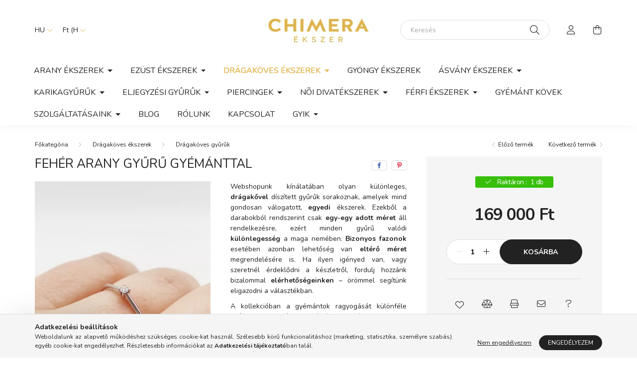

--- FILE ---
content_type: text/html; charset=UTF-8
request_url: https://chimeraekszer.hu/spd/S50012341255_RA_56/Feher-arany-gyuru-gyemanttal
body_size: 24907
content:
<!DOCTYPE html>
<html lang="hu">
    <head>
        <meta charset="utf-8">
<meta name="description" content="Fehér arany gyűrű gyémánttal, Webshopunk kínálatában olyan különleges, drágakővel&nbsp;díszített gyűrűk sorakoznak, amelyek mind gondosan válogatott, egyedi éks">
<meta name="robots" content="index, follow">
<meta http-equiv="X-UA-Compatible" content="IE=Edge">
<meta property="og:site_name" content="Chimera Ékszer" />
<meta property="og:title" content="Fehér arany gyűrű gyémánttal - Chimera Ékszer">
<meta property="og:description" content="Fehér arany gyűrű gyémánttal, Webshopunk kínálatában olyan különleges, drágakővel&nbsp;díszített gyűrűk sorakoznak, amelyek mind gondosan válogatott, egyedi éks">
<meta property="og:type" content="product">
<meta property="og:url" content="https://chimeraekszer.hu/spd/S50012341255_RA_56/Feher-arany-gyuru-gyemanttal">
<meta property="og:image" content="https://chimeraekszer.hu/img/56776/S50012341255_RA_56_altpic_1/S50012341255_RA_56.webp">
<meta name="facebook-domain-verification" content="1m82ag1jvajpnxbh5g6tis8r78pfwu">
<meta name="google-site-verification" content="ElrFfrf_rk06m9KPJyuRlEXMWnI0tYfo0gxwe1EotHU">
<meta name="p:domain_verify" content="e457545f34bd4a588c5895aad66b74fe">
<meta name="theme-color" content="#e5b648">
<meta name="msapplication-TileColor" content="#e5b648">
<meta name="mobile-web-app-capable" content="yes">
<meta name="apple-mobile-web-app-capable" content="yes">
<meta name="MobileOptimized" content="320">
<meta name="HandheldFriendly" content="true">

<title>Fehér arany gyűrű gyémánttal - Chimera Ékszer</title>


<script>
var service_type="shop";
var shop_url_main="https://chimeraekszer.hu";
var actual_lang="hu";
var money_len="0";
var money_thousend=" ";
var money_dec=",";
var shop_id=56776;
var unas_design_url="https:"+"/"+"/"+"chimeraekszer.hu"+"/"+"!common_design"+"/"+"base"+"/"+"002000"+"/";
var unas_design_code='002000';
var unas_base_design_code='2000';
var unas_design_ver=4;
var unas_design_subver=4;
var unas_shop_url='https://chimeraekszer.hu';
var responsive="yes";
var price_nullcut_disable=1;
var config_plus=new Array();
config_plus['product_tooltip']=1;
config_plus['cart_redirect']=2;
config_plus['money_type']='Ft';
config_plus['money_type_display']='Ft';
var lang_text=new Array();

var UNAS = UNAS || {};
UNAS.shop={"base_url":'https://chimeraekszer.hu',"domain":'chimeraekszer.hu',"username":'chimera.unas.hu',"id":56776,"lang":'hu',"currency_type":'Ft',"currency_code":'HUF',"currency_rate":'1',"currency_length":0,"base_currency_length":0,"canonical_url":'https://chimeraekszer.hu/spd/S50012341255_RA_56/Feher-arany-gyuru-gyemanttal'};
UNAS.design={"code":'002000',"page":'product_details'};
UNAS.api_auth="c14c72457b7c0919c1d50bec606db473";
UNAS.customer={"email":'',"id":0,"group_id":0,"without_registration":0};
UNAS.shop["category_id"]="466734";
UNAS.shop["sku"]="S50012341255_RA_56";
UNAS.shop["product_id"]="601938687";
UNAS.shop["only_private_customer_can_purchase"] = false;
 

UNAS.text = {
    "button_overlay_close": `Bezár`,
    "popup_window": `Felugró ablak`,
    "list": `lista`,
    "updating_in_progress": `frissítés folyamatban`,
    "updated": `frissítve`,
    "is_opened": `megnyitva`,
    "is_closed": `bezárva`,
    "deleted": `törölve`,
    "consent_granted": `hozzájárulás megadva`,
    "consent_rejected": `hozzájárulás elutasítva`,
    "field_is_incorrect": `mező hibás`,
    "error_title": `Hiba!`,
    "product_variants": `termék változatok`,
    "product_added_to_cart": `A termék a kosárba került`,
    "product_added_to_cart_with_qty_problem": `A termékből csak [qty_added_to_cart] [qty_unit] került kosárba`,
    "product_removed_from_cart": `A termék törölve a kosárból`,
    "reg_title_name": `Név`,
    "reg_title_company_name": `Cégnév`,
    "number_of_items_in_cart": `Kosárban lévő tételek száma`,
    "cart_is_empty": `A kosár üres`,
    "cart_updated": `A kosár frissült`,
    "mandatory": `Kötelező!`
};


UNAS.text["delete_from_compare"]= `Törlés összehasonlításból`;
UNAS.text["comparison"]= `Összehasonlítás`;

UNAS.text["delete_from_favourites"]= `Törlés a kedvencek közül`;
UNAS.text["add_to_favourites"]= `Kedvencekhez`;








window.lazySizesConfig=window.lazySizesConfig || {};
window.lazySizesConfig.loadMode=1;
window.lazySizesConfig.loadHidden=false;

window.dataLayer = window.dataLayer || [];
function gtag(){dataLayer.push(arguments)};
gtag('js', new Date());
</script>

<script src="https://chimeraekszer.hu/!common_packages/jquery/jquery-3.2.1.js?mod_time=1682493235"></script>
<script src="https://chimeraekszer.hu/!common_packages/jquery/plugins/migrate/migrate.js?mod_time=1682493235"></script>
<script src="https://chimeraekszer.hu/!common_packages/jquery/plugins/autocomplete/autocomplete.js?mod_time=1751452520"></script>
<script src="https://chimeraekszer.hu/!common_packages/jquery/plugins/tools/overlay/overlay.js?mod_time=1753784913"></script>
<script src="https://chimeraekszer.hu/!common_packages/jquery/plugins/tools/toolbox/toolbox.expose.js?mod_time=1724322378"></script>
<script src="https://chimeraekszer.hu/!common_packages/jquery/plugins/lazysizes/lazysizes.min.js?mod_time=1682493235"></script>
<script src="https://chimeraekszer.hu/!common_packages/jquery/own/shop_common/exploded/common.js?mod_time=1769410770"></script>
<script src="https://chimeraekszer.hu/!common_packages/jquery/own/shop_common/exploded/common_overlay.js?mod_time=1754986321"></script>
<script src="https://chimeraekszer.hu/!common_packages/jquery/own/shop_common/exploded/common_shop_popup.js?mod_time=1754991412"></script>
<script src="https://chimeraekszer.hu/!common_packages/jquery/own/shop_common/exploded/page_product_details.js?mod_time=1751452520"></script>
<script src="https://chimeraekszer.hu/!common_packages/jquery/own/shop_common/exploded/function_favourites.js?mod_time=1725525511"></script>
<script src="https://chimeraekszer.hu/!common_packages/jquery/own/shop_common/exploded/function_compare.js?mod_time=1751452520"></script>
<script src="https://chimeraekszer.hu/!common_packages/jquery/own/shop_common/exploded/function_recommend.js?mod_time=1751452520"></script>
<script src="https://chimeraekszer.hu/!common_packages/jquery/own/shop_common/exploded/function_product_print.js?mod_time=1725525511"></script>
<script src="https://chimeraekszer.hu/!common_packages/jquery/plugins/hoverintent/hoverintent.js?mod_time=1682493235"></script>
<script src="https://chimeraekszer.hu/!common_packages/jquery/own/shop_tooltip/shop_tooltip.js?mod_time=1753441722"></script>
<script src="https://chimeraekszer.hu/!common_packages/jquery/plugins/responsive_menu/responsive_menu-unas.js?mod_time=1682493235"></script>
<script src="https://chimeraekszer.hu/!common_design/base/002000/main.js?mod_time=1753356622"></script>
<script src="https://chimeraekszer.hu/!common_packages/jquery/plugins/flickity/v3/flickity.pkgd.min.js?mod_time=1753784913"></script>
<script src="https://chimeraekszer.hu/!common_packages/jquery/plugins/toastr/toastr.min.js?mod_time=1682493235"></script>
<script src="https://chimeraekszer.hu/!common_packages/jquery/plugins/tippy/popper-2.4.4.min.js?mod_time=1682493235"></script>
<script src="https://chimeraekszer.hu/!common_packages/jquery/plugins/tippy/tippy-bundle.umd.min.js?mod_time=1682493235"></script>
<script src="https://chimeraekszer.hu/!common_packages/jquery/plugins/photoswipe/photoswipe.min.js?mod_time=1682493235"></script>
<script src="https://chimeraekszer.hu/!common_packages/jquery/plugins/photoswipe/photoswipe-ui-default.min.js?mod_time=1682493235"></script>

<link href="https://chimeraekszer.hu/temp/shop_56776_33bdfafe59cacf673151769c3fac7d4a.css?mod_time=1769688759" rel="stylesheet" type="text/css">

<link href="https://chimeraekszer.hu/spd/S50012341255_RA_56/Feher-arany-gyuru-gyemanttal" rel="canonical">
<link href="https://chimeraekszer.hu/shop_ordered/56776/design_pic/favicon.ico" rel="shortcut icon">
<script>
        var google_consent=1;
    
        gtag('consent', 'default', {
           'ad_storage': 'denied',
           'ad_user_data': 'denied',
           'ad_personalization': 'denied',
           'analytics_storage': 'denied',
           'functionality_storage': 'denied',
           'personalization_storage': 'denied',
           'security_storage': 'granted'
        });

    
        gtag('consent', 'update', {
           'ad_storage': 'denied',
           'ad_user_data': 'denied',
           'ad_personalization': 'denied',
           'analytics_storage': 'denied',
           'functionality_storage': 'denied',
           'personalization_storage': 'denied',
           'security_storage': 'granted'
        });

        </script>
    <script async src="https://www.googletagmanager.com/gtag/js?id=G-S0S9DK2D25"></script>    <script>
    gtag('config', 'G-S0S9DK2D25');

        </script>
        <script>
    var google_analytics=1;

                gtag('event', 'view_item', {
              "currency": "HUF",
              "value": '169000',
              "items": [
                  {
                      "item_id": "S50012341255_RA_56",
                      "item_name": "Fehér arany gyűrű gyémánttal",
                      "item_category": "Drágaköves ékszerek/Drágaköves gyûrûk",
                      "price": '169000'
                  }
              ],
              'non_interaction': true
            });
               </script>
           <script>
        gtag('config', 'AW-11029126850',{'allow_enhanced_conversions':true});
                </script>
            <script>
        var google_ads=1;

                gtag('event','remarketing', {
            'ecomm_pagetype': 'product',
            'ecomm_prodid': ["S50012341255_RA_56"],
            'ecomm_totalvalue': 169000        });
            </script>
        <!-- Google Tag Manager -->
    <script>(function(w,d,s,l,i){w[l]=w[l]||[];w[l].push({'gtm.start':
            new Date().getTime(),event:'gtm.js'});var f=d.getElementsByTagName(s)[0],
            j=d.createElement(s),dl=l!='dataLayer'?'&l='+l:'';j.async=true;j.src=
            'https://www.googletagmanager.com/gtm.js?id='+i+dl;f.parentNode.insertBefore(j,f);
        })(window,document,'script','dataLayer','GTM-MRG38SS5');</script>
    <!-- End Google Tag Manager -->

    	<script>
	/* <![CDATA[ */
	$(document).ready(function() {
       $(document).bind("contextmenu",function(e) {
            return false;
       });
	});
	/* ]]> */
	</script>
	
    <script>
    var facebook_pixel=1;
    /* <![CDATA[ */
        !function(f,b,e,v,n,t,s){if(f.fbq)return;n=f.fbq=function(){n.callMethod?
            n.callMethod.apply(n,arguments):n.queue.push(arguments)};if(!f._fbq)f._fbq=n;
            n.push=n;n.loaded=!0;n.version='2.0';n.queue=[];t=b.createElement(e);t.async=!0;
            t.src=v;s=b.getElementsByTagName(e)[0];s.parentNode.insertBefore(t,s)}(window,
                document,'script','//connect.facebook.net/en_US/fbevents.js');

        fbq('init', '1224182781465086');
                fbq('track', 'PageView', {}, {eventID:'PageView.aXxFCvv338DEe0tm8-R1AwAAFsY'});
        
        fbq('track', 'ViewContent', {
            content_name: 'Fehér arany gyűrű gyémánttal',
            content_category: 'Drágaköves ékszerek > Drágaköves gyûrûk',
            content_ids: ['S50012341255_RA_56'],
            contents: [{'id': 'S50012341255_RA_56', 'quantity': '1'}],
            content_type: 'product',
            value: 169000,
            currency: 'HUF'
        }, {eventID:'ViewContent.aXxFCvv338DEe0tm8-R1AwAAFsY'});

        
        $(document).ready(function() {
            $(document).on("addToCart", function(event, product_array){
                facebook_event('AddToCart',{
					content_name: product_array.name,
					content_category: product_array.category,
					content_ids: [product_array.sku],
					contents: [{'id': product_array.sku, 'quantity': product_array.qty}],
					content_type: 'product',
					value: product_array.price,
					currency: 'HUF'
				}, {eventID:'AddToCart.' + product_array.event_id});
            });

            $(document).on("addToFavourites", function(event, product_array){
                facebook_event('AddToWishlist', {
                    content_ids: [product_array.sku],
                    content_type: 'product'
                }, {eventID:'AddToFavourites.' + product_array.event_id});
            });
        });

    /* ]]> */
    </script>
    <!-- Pinterest Pixel alapkód -->
    <script>
        !function(e){if(!window.pintrk){window.pintrk=function(){window.pintrk.queue.push(
            Array.prototype.slice.call(arguments)
        )};
        var n=window.pintrk;n.queue=[],n.version="3.0";
        var t=document.createElement("script");t.async=!0,t.src=e;
        var r=document.getElementsByTagName("script")[0];r.parentNode.insertBefore(t,r)}}("https://s.pinimg.com/ct/core.js");
        pintrk('load', '2614075397229');
        pintrk('page');
    </script>
    <!-- Pinterest Pixel alapkód vége -->

    <!-- Pinterest PageVisit-->
    <script>
        pintrk('track', 'pagevisit', {
            promo_code: ''
        });
    </script>
    <!-- Pinterest PageVisit vége-->

    
    
    <!-- Pinterest AddToCart-->
    <script>
        $(document).on('addToCart', function (event, product) {
            let temp_product = product;

            pintrk('track', 'AddToCart',
                {
                    value: product.price,
                    order_quantity: product.qty,
                    currency: "HUF"
                }
            );
        });
    </script>
    <!-- Pinterest AddToCart vége-->

    
    

        <meta content="width=device-width, initial-scale=1.0" name="viewport" />
        <link rel="preconnect" href="https://fonts.gstatic.com">
        <link rel="preload" href="https://fonts.googleapis.com/css2?family=Nunito:wght@400;700&display=swap" as="style" />
        <link rel="stylesheet" href="https://fonts.googleapis.com/css2?family=Nunito:wght@400;700&display=swap" media="print" onload="this.media='all'">
        <noscript>
            <link rel="stylesheet" href="https://fonts.googleapis.com/css2?family=Nunito:wght@400;700&display=swap" />
        </noscript>
        
        
        
        
        

        
        
        
                    
            
            
            
            
            
            
            
                
        
        
    </head>

                
                
    
    
    
    
    <body class='design_ver4 design_subver1 design_subver2 design_subver3 design_subver4' id="ud_shop_artdet">
    
        <!-- Google Tag Manager (noscript) -->
    <noscript><iframe src="https://www.googletagmanager.com/ns.html?id=GTM-MRG38SS5"
                      height="0" width="0" style="display:none;visibility:hidden"></iframe></noscript>
    <!-- End Google Tag Manager (noscript) -->
        <div id="fb-root"></div>
    <script>
        window.fbAsyncInit = function() {
            FB.init({
                xfbml            : true,
                version          : 'v22.0'
            });
        };
    </script>
    <script async defer crossorigin="anonymous" src="https://connect.facebook.net/hu_HU/sdk.js"></script>
    <div id="image_to_cart" style="display:none; position:absolute; z-index:100000;"></div>
<div class="overlay_common overlay_warning" id="overlay_cart_add"></div>
<script>$(document).ready(function(){ overlay_init("cart_add",{"onBeforeLoad":false}); });</script>
<div class="overlay_common overlay_ok" id="overlay_cart_add_ok"></div>
<script>$(document).ready(function(){ overlay_init("cart_add_ok",[]); });</script>
<div id="overlay_login_outer"></div>	
	<script>
	$(document).ready(function(){
	    var login_redir_init="";

		$("#overlay_login_outer").overlay({
			onBeforeLoad: function() {
                var login_redir_temp=login_redir_init;
                if (login_redir_act!="") {
                    login_redir_temp=login_redir_act;
                    login_redir_act="";
                }

									$.ajax({
						type: "GET",
						async: true,
						url: "https://chimeraekszer.hu/shop_ajax/ajax_popup_login.php",
						data: {
							shop_id:"56776",
							lang_master:"hu",
                            login_redir:login_redir_temp,
							explicit:"ok",
							get_ajax:"1"
						},
						success: function(data){
							$("#overlay_login_outer").html(data);
							if (unas_design_ver >= 5) $("#overlay_login_outer").modal('show');
							$('#overlay_login1 input[name=shop_pass_login]').keypress(function(e) {
								var code = e.keyCode ? e.keyCode : e.which;
								if(code.toString() == 13) {		
									document.form_login_overlay.submit();		
								}	
							});	
						}
					});
								},
			top: 50,
			mask: {
	color: "#000000",
	loadSpeed: 200,
	maskId: "exposeMaskOverlay",
	opacity: 0.7
},
			closeOnClick: (config_plus['overlay_close_on_click_forced'] === 1),
			onClose: function(event, overlayIndex) {
				$("#login_redir").val("");
			},
			load: false
		});
		
			});
	function overlay_login() {
		$(document).ready(function(){
			$("#overlay_login_outer").overlay().load();
		});
	}
	function overlay_login_remind() {
        if (unas_design_ver >= 5) {
            $("#overlay_remind").overlay().load();
        } else {
            $(document).ready(function () {
                $("#overlay_login_outer").overlay().close();
                setTimeout('$("#overlay_remind").overlay().load();', 250);
            });
        }
	}

    var login_redir_act="";
    function overlay_login_redir(redir) {
        login_redir_act=redir;
        $("#overlay_login_outer").overlay().load();
    }
	</script>  
	<div class="overlay_common overlay_info" id="overlay_remind"></div>
<script>$(document).ready(function(){ overlay_init("remind",[]); });</script>

	<script>
    	function overlay_login_error_remind() {
		$(document).ready(function(){
			load_login=0;
			$("#overlay_error").overlay().close();
			setTimeout('$("#overlay_remind").overlay().load();', 250);	
		});
	}
	</script>  
	<div class="overlay_common overlay_info" id="overlay_newsletter"></div>
<script>$(document).ready(function(){ overlay_init("newsletter",[]); });</script>

<script>
function overlay_newsletter() {
    $(document).ready(function(){
        $("#overlay_newsletter").overlay().load();
    });
}
</script>
<div class="overlay_common overlay_error" id="overlay_script"></div>
<script>$(document).ready(function(){ overlay_init("script",[]); });</script>
    <script>
    $(document).ready(function() {
        $.ajax({
            type: "GET",
            url: "https://chimeraekszer.hu/shop_ajax/ajax_stat.php",
            data: {master_shop_id:"56776",get_ajax:"1"}
        });
    });
    </script>
    

    <div id="container" class="page_shop_artdet_S50012341255_RA_56 filter-not-exists">
                

        <header class="header js-header">
            <div class="header-inner js-header-inner">
                <div class="container">
                    <div class="row gutters-5 flex-nowrap justify-content-center align-items-center py-3 py-lg-5">
                        <div class="header__left col">
                            <div class="header__left-inner d-flex align-items-center">
                                <button type="button" class="hamburger__btn dropdown--btn d-lg-none" id="hamburger__btn" aria-label="hamburger button" data-btn-for=".hamburger__dropdown">
                                    <span class="hamburger__btn-icon icon--hamburger"></span>
                                </button>
                                    <div class="lang-box-desktop flex-shrink-0">
        <div class="lang-select-group form-group form-select-group mb-0">
            <select class="form-control border-0 lang-select" aria-label="Nyelv váltás" name="change_lang" id="box_lang_select_desktop" onchange="location.href='https://chimeraekszer.hu'+this.value">
                                <option value="/spd/S50012341255_RA_56/Feher-arany-gyuru-gyemanttal" selected="selected">HU</option>
                                <option value="/sk/spd/S50012341255_RA_56/Feher-arany-gyuru-gyemanttal">SK</option>
                            </select>
        </div>
    </div>
    
                                    <div class="currency-box-desktop flex-shrink-0">
        <form action="https://chimeraekszer.hu/shop_moneychange.php" name="form_moneychange" method="post"><input name="file_back" type="hidden" value="/spd/S50012341255_RA_56/Feher-arany-gyuru-gyemanttal">
            <div class="currency-select-group form-group form-select-group mb-0">
                <select class="form-control border-0 money-select" aria-label="Pénznem váltás" name="session_money_select" id="session_money_select2" onchange="document.form_moneychange.submit();">
                    <option value="-1" selected="selected">Ft (HUF)</option>
                                            <option value="0">EUR</option>
                                    </select>
            </div>
        </form>
            </div>

                                
                            </div>
                        </div>

                            <div id="header_logo_img" class="js-element logo col-auto flex-shrink-1" data-element-name="header_logo">
        <div class="header_logo-img-container">
            <div class="header_logo-img-wrapper">
                                                <a href="https://chimeraekszer.hu/">                    <picture>
                                                <source media="(max-width: 575.98px)" srcset="https://chimeraekszer.hu/!common_design/custom/chimera.unas.hu/element/layout_hu_header_logo-260x60_1_small.webp?time=1621534233 174w, https://chimeraekszer.hu/!common_design/custom/chimera.unas.hu/element/layout_hu_header_logo-260x60_1_small_retina.webp?time=1621534233 348w" sizes="174px"/>
                                                <source srcset="https://chimeraekszer.hu/!common_design/custom/chimera.unas.hu/element/layout_hu_header_logo-260x60_1_default.webp?time=1621534233 1x, https://chimeraekszer.hu/!common_design/custom/chimera.unas.hu/element/layout_hu_header_logo-260x60_1_default_retina.webp?time=1621534233 2x" />
                        <img                              src="https://chimeraekszer.hu/!common_design/custom/chimera.unas.hu/element/layout_hu_header_logo-260x60_1_default.webp?time=1621534233"                             
                             alt="Chimera Ékszer                        "/>
                    </picture>
                    </a>                                        </div>
        </div>
    </div>


                        <div class="header__right col">
                            <div class="header__right-inner d-flex align-items-center justify-content-end">
                                <div class="search-box browser-is-chrome">
    <div class="search-box__inner position-relative ml-auto js-search" id="box_search_content">
        <form name="form_include_search" id="form_include_search" action="https://chimeraekszer.hu/shop_search.php" method="get">
            <div class="box-search-group mb-0">
                <input data-stay-visible-breakpoint="992" name="search" id="box_search_input" value="" pattern=".{3,100}"
                       title="Hosszabb kereső kifejezést írjon be!" aria-label="Keresés" placeholder="Keresés" type="text" maxlength="100"
                       class="ac_input form-control js-search-input" autocomplete="off" required                >
                <div class="search-box__search-btn-outer input-group-append" title='Keresés'>
                    <button class="search-btn" aria-label="Keresés">
                        <span class="search-btn-icon icon--search"></span>
                    </button>
                    <button type="button" onclick="$('.js-search-smart-autocomplete').addClass('is-hidden');$(this).addClass('is-hidden');" class='search-close-btn text-right d-lg-none is-hidden' aria-label="">
                        <span class="search-close-btn-icon icon--close"></span>
                    </button>
                </div>
                <div class="search__loading">
                    <div class="loading-spinner--small"></div>
                </div>
            </div>
            <div class="search-box__mask"></div>
        </form>
        <div class="ac_results"></div>
    </div>
</div>
<script>
    $(document).ready(function(){
       $(document).on('smartSearchCreate smartSearchOpen smartSearchHasResult', function(e){
           if (e.type !== 'smartSearchOpen' || (e.type === 'smartSearchOpen' && $('.js-search-smart-autocomplete').children().length > 0)) {
               $('.search-close-btn').removeClass('is-hidden');
           }
       });
       $(document).on('smartSearchClose smartSearchEmptyResult', function(){
           $('.search-close-btn').addClass('is-hidden');
       });
       $(document).on('smartSearchInputLoseFocus', function(){
           if ($('.js-search-smart-autocomplete').length>0) {
               setTimeout(function () {
                   let height = $(window).height() - ($('.js-search-smart-autocomplete').offset().top - $(window).scrollTop()) - 20;
                   $('.search-smart-autocomplete').css('max-height', height + 'px');
               }, 300);
           }
       });
    });
</script>


                                                    <button type="button" class="profile__btn js-profile-btn dropdown--btn d-none d-lg-block" id="profile__btn" data-orders="https://chimeraekszer.hu/shop_order_track.php" aria-label="profile button" data-btn-for=".profile__dropdown">
            <span class="profile__btn-icon icon--head"></span>
        </button>
            
                                <button class="cart-box__btn dropdown--btn js-cart-box-loaded-by-ajax" aria-label="cart button" type="button" data-btn-for=".cart-box__dropdown">
                                    <span class="cart-box__btn-icon icon--cart">
                                            <span id="box_cart_content" class="cart-box">            </span>
                                    </span>
                                </button>
                            </div>
                        </div>
                    </div>
                </div>
                                <nav class="navbar d-none d-lg-flex navbar-expand navbar-light">
                    <div class="container">
                        <ul class="navbar-nav mx-auto js-navbar-nav">
                                        <li class="nav-item dropdown js-nav-item-569199">
                    <a class="nav-link dropdown-toggle" href="#" role="button" data-toggle="dropdown" aria-haspopup="true" aria-expanded="false">
                    Arany ékszerek
                    </a>

        			<ul class="dropdown-menu fade-up dropdown--cat dropdown--level-1">
            <li class="nav-item-866572">
            <a class="dropdown-item" href="https://chimeraekszer.hu/Arany-fulbevalok" >Arany fülbevalók 
                        </a>
        </li>
            <li class="nav-item-893660">
            <a class="dropdown-item" href="https://chimeraekszer.hu/arany_baba_fulbevalo_gyermek_fulbevalo" >Arany baba és gyermek fülbevalók
                        </a>
        </li>
            <li class="nav-item-482930">
            <a class="dropdown-item" href="https://chimeraekszer.hu/Arany-nyaklancok" >Arany nyakláncok
                        </a>
        </li>
            <li class="nav-item-221602">
            <a class="dropdown-item" href="https://chimeraekszer.hu/Arany-nyakekek" >Arany nyakékek
                        </a>
        </li>
            <li class="nav-item-598991">
            <a class="dropdown-item" href="https://chimeraekszer.hu/arany_medalok_sarga_arany_feher_arany" >Arany medálok
                        </a>
        </li>
            <li class="nav-item-372252">
            <a class="dropdown-item" href="https://chimeraekszer.hu/Arany-karlancok-es-karperecek" >Arany karláncok és karperecek
                        </a>
        </li>
            <li class="nav-item-659243">
            <a class="dropdown-item" href="https://chimeraekszer.hu/Arany-gyuruk" >Arany gyûrûk
                        </a>
        </li>
            <li class="nav-item-742841">
            <a class="dropdown-item" href="https://chimeraekszer.hu/Arany-bokalancok" >Arany bokaláncok
                        </a>
        </li>
            <li class="nav-item-680946">
            <a class="dropdown-item" href="https://chimeraekszer.hu/arany_orak_elegans_noi_orak" >Arany órák
                        </a>
        </li>
            <li class="nav-item-492162">
            <a class="dropdown-item" href="https://chimeraekszer.hu/Arany-piercingek-" >Arany piercingek
                        </a>
        </li>
    
        <li>
        <a class="dropdown-item nav-item__all-cat" href="https://chimeraekszer.hu/arany_ekszerek_gyors_szallitassal">További kategóriák</a>
    </li>
    
    </ul>


            </li>
    <li class="nav-item dropdown js-nav-item-675456">
                    <a class="nav-link dropdown-toggle" href="#" role="button" data-toggle="dropdown" aria-haspopup="true" aria-expanded="false">
                    Ezüst ékszerek
                    </a>

        			<ul class="dropdown-menu fade-up dropdown--cat dropdown--level-1">
            <li class="nav-item-422062">
            <a class="dropdown-item" href="https://chimeraekszer.hu/Ezust-fulbevalok" >Ezüst fülbevalók
                        </a>
        </li>
            <li class="nav-item-898408">
            <a class="dropdown-item" href="https://chimeraekszer.hu/Ezust-bedugos-fulbevalok" >Ezüst bedugós fülbevalók
                        </a>
        </li>
            <li class="nav-item-370477">
            <a class="dropdown-item" href="https://chimeraekszer.hu/Ezust-baba-es-gyermek-fulbevalok" >Ezüst baba és gyermek fülbevalók
                        </a>
        </li>
            <li class="nav-item-953734">
            <a class="dropdown-item" href="https://chimeraekszer.hu/ezust_noi_nyaklanc" >Ezüst nyakláncok
                        </a>
        </li>
            <li class="nav-item-244677">
            <a class="dropdown-item" href="https://chimeraekszer.hu/Ezust-nyakekek" >Ezüst nyakékek
                        </a>
        </li>
            <li class="nav-item-453548">
            <a class="dropdown-item" href="https://chimeraekszer.hu/ezust_noi_medalok" >Ezüst medálok
                        </a>
        </li>
            <li class="nav-item-326383">
            <a class="dropdown-item" href="https://chimeraekszer.hu/Ezust-karlancok" >Ezüst karláncok
                        </a>
        </li>
            <li class="nav-item-749016">
            <a class="dropdown-item" href="https://chimeraekszer.hu/Ezust-bokalancok" >Ezüst bokaláncok
                        </a>
        </li>
            <li class="nav-item-402073">
            <a class="dropdown-item" href="https://chimeraekszer.hu/Ezust-gyuruk" >Ezüst gyûrûk
                        </a>
        </li>
            <li class="nav-item-960685">
            <a class="dropdown-item" href="https://chimeraekszer.hu/spl/960685/Ezust-targyak" >Ezüst tárgyak 
                        </a>
        </li>
    
    
    </ul>


            </li>
    <li class="nav-item dropdown js-nav-item-938732">
                    <a class="nav-link dropdown-toggle" href="#" role="button" data-toggle="dropdown" aria-haspopup="true" aria-expanded="false">
                    Drágaköves ékszerek
                    </a>

        			<ul class="dropdown-menu fade-up dropdown--cat dropdown--level-1">
            <li class="nav-item-963351">
            <a class="dropdown-item" href="https://chimeraekszer.hu/Dragakoves-fulbevalok" >Drágaköves fülbevalók
                        </a>
        </li>
            <li class="nav-item-762928">
            <a class="dropdown-item" href="https://chimeraekszer.hu/arany_noi_gyemant_drgakoves_nyaklancok_medallal" >Drágaköves nyakláncok
                        </a>
        </li>
            <li class="nav-item-680324">
            <a class="dropdown-item" href="https://chimeraekszer.hu/arany_noi_gyemant_dragakoves_medalok" >Drágaköves medálok
                        </a>
        </li>
            <li class="nav-item-826954">
            <a class="dropdown-item" href="https://chimeraekszer.hu/gyemant_karlanc_dragakoves" >Drágaköves karláncok
                        </a>
        </li>
            <li class="nav-item-466734">
            <a class="dropdown-item" href="https://chimeraekszer.hu/arany_gyemant_dragakoves_noi_gyuruk_" >Drágaköves gyûrûk
                        </a>
        </li>
    
    
    </ul>


            </li>
    <li class="nav-item js-nav-item-823752">
                    <a class="nav-link" href="https://chimeraekszer.hu/Gyongy-ekszerek">
                    Gyöngy ékszerek 
                    </a>

            </li>
    <li class="nav-item dropdown js-nav-item-172394">
                    <a class="nav-link dropdown-toggle" href="#" role="button" data-toggle="dropdown" aria-haspopup="true" aria-expanded="false">
                    Ásvány ékszerek
                    </a>

        			<ul class="dropdown-menu fade-up dropdown--cat dropdown--level-1">
            <li class="nav-item-456760">
            <a class="dropdown-item" href="https://chimeraekszer.hu/Nyaklancok-asvanyokkal" >Nyakláncok ásványokkal
                        </a>
        </li>
            <li class="nav-item-836077">
            <a class="dropdown-item" href="https://chimeraekszer.hu/Karlancok-asvanyokkal" >Karláncok ásványokkal
                        </a>
        </li>
            <li class="nav-item-594583">
            <a class="dropdown-item" href="https://chimeraekszer.hu/Fulbevalok-asvanyokkal" >Fülbevalók ásványokkal
                        </a>
        </li>
    
    
    </ul>


            </li>
    <li class="nav-item dropdown js-nav-item-728086">
                    <a class="nav-link dropdown-toggle" href="#" role="button" data-toggle="dropdown" aria-haspopup="true" aria-expanded="false">
                    Karikagyűrűk
                    </a>

        			<ul class="dropdown-menu fade-up dropdown--cat dropdown--level-1">
            <li class="nav-item-355409">
            <a class="dropdown-item" href="https://chimeraekszer.hu/arany_karikagyuruk" >Arany karikagyűrűk
                        </a>
        </li>
    
    
    </ul>


            </li>
    <li class="nav-item dropdown js-nav-item-681535">
                    <a class="nav-link dropdown-toggle" href="#" role="button" data-toggle="dropdown" aria-haspopup="true" aria-expanded="false">
                    Eljegyzési gyûrûk
                    </a>

        			<ul class="dropdown-menu fade-up dropdown--cat dropdown--level-1">
            <li class="nav-item-863334">
            <a class="dropdown-item" href="https://chimeraekszer.hu/Arany-gyuruk-cirkoniaval" >Arany gyűrűk cirkóniával
                        </a>
        </li>
            <li class="nav-item-144362">
            <a class="dropdown-item" href="https://chimeraekszer.hu/Rendelheto-gyemant-gyuruk" >Rendelhető gyémánt gyűrűk
                        </a>
        </li>
            <li class="nav-item-114012">
            <a class="dropdown-item" href="https://chimeraekszer.hu/Arany-gyuruk-gyemanttal" >Arany gyűrűk gyémánttal
                        </a>
        </li>
    
    
    </ul>


            </li>
    <li class="nav-item dropdown js-nav-item-315083">
                    <a class="nav-link dropdown-toggle" href="#" role="button" data-toggle="dropdown" aria-haspopup="true" aria-expanded="false">
                    Piercingek
                    </a>

        			<ul class="dropdown-menu fade-up dropdown--cat dropdown--level-1">
            <li class="nav-item-301086">
            <a class="dropdown-item" href="https://chimeraekszer.hu/Arany-piercingek" >Arany piercingek
                        </a>
        </li>
            <li class="nav-item-346871">
            <a class="dropdown-item" href="https://chimeraekszer.hu/Ezust-piercingek-es-fulgyuruk" >Ezüst piercingek és fülgyűrűk
                        </a>
        </li>
    
    
    </ul>


            </li>
    <li class="nav-item dropdown js-nav-item-303309">
                    <a class="nav-link dropdown-toggle" href="#" role="button" data-toggle="dropdown" aria-haspopup="true" aria-expanded="false">
                    Nõi divatékszerek
                    </a>

        			<ul class="dropdown-menu fade-up dropdown--cat dropdown--level-1">
            <li class="nav-item-273530">
            <a class="dropdown-item" href="https://chimeraekszer.hu/Coeur-De-Lion-ekszerek" >Coeur De Lion ékszerek 
                        </a>
        </li>
            <li class="nav-item-203563">
            <a class="dropdown-item" href="https://chimeraekszer.hu/Ania-Haie-ekszerek" >Ania Haie ékszerek
                        </a>
        </li>
            <li class="nav-item-611992">
            <a class="dropdown-item" href="https://chimeraekszer.hu/Amen-ekszerek" >Amen ékszerek
                        </a>
        </li>
            <li class="nav-item-287907">
            <a class="dropdown-item" href="https://chimeraekszer.hu/Hot-Diamonds-ekszerek" >Hot Diamonds ékszerek
                        </a>
        </li>
            <li class="nav-item-422686">
            <a class="dropdown-item" href="https://chimeraekszer.hu/Zeades-noi-ekszerek" >Zeades nõi ékszerek
                        </a>
        </li>
            <li class="nav-item-583748">
            <a class="dropdown-item" href="https://chimeraekszer.hu/Unique-noi-ekszerek" >Unique nõi ékszerek
                        </a>
        </li>
            <li class="nav-item-622149">
            <a class="dropdown-item" href="https://chimeraekszer.hu/Zag-Bijoux-ekszerek" >Zag Bijoux ékszerek
                        </a>
        </li>
            <li class="nav-item-712445">
            <a class="dropdown-item" href="https://chimeraekszer.hu/Nomination-ekszerek" >Nomination ékszerek
                        </a>
        </li>
    
    
    </ul>


            </li>
    <li class="nav-item dropdown js-nav-item-639690">
                    <a class="nav-link dropdown-toggle" href="#" role="button" data-toggle="dropdown" aria-haspopup="true" aria-expanded="false">
                    Férfi ékszerek
                    </a>

        			<ul class="dropdown-menu fade-up dropdown--cat dropdown--level-1">
            <li class="nav-item-782529">
            <a class="dropdown-item" href="https://chimeraekszer.hu/Ferfi-arany-nyaklancok" >Férfi arany nyakláncok
                        </a>
        </li>
            <li class="nav-item-318614">
            <a class="dropdown-item" href="https://chimeraekszer.hu/Ferfi-arany-karlancok" >Férfi arany karláncok
                        </a>
        </li>
            <li class="nav-item-585151">
            <a class="dropdown-item" href="https://chimeraekszer.hu/Ferfi-ezust-nyaklancok" >Férfi ezüst nyakláncok
                        </a>
        </li>
            <li class="nav-item-188397">
            <a class="dropdown-item" href="https://chimeraekszer.hu/Ferfi-ezust-karlancok" >Férfi ezüst karláncok
                        </a>
        </li>
            <li class="nav-item-139666">
            <a class="dropdown-item" href="https://chimeraekszer.hu/Zeades-ferfi-karkoto" >Zeades férfi karkötõ
                        </a>
        </li>
            <li class="nav-item-533279">
            <a class="dropdown-item" href="https://chimeraekszer.hu/spl/533279/Unique-ferfi-karkoto" >Unique  férfi karkötõ 
                        </a>
        </li>
            <li class="nav-item-254770">
            <a class="dropdown-item" href="https://chimeraekszer.hu/spl/254770/Nomination-ekszerek" >Nomination ékszerek
                        </a>
        </li>
    
    
    </ul>


            </li>
    <li class="nav-item js-nav-item-778079">
                    <a class="nav-link" href="https://chimeraekszer.hu/Gyemant-kovek">
                    Gyémánt kövek
                    </a>

            </li>

    
                                    			<li class="nav-item dropdown js-nav-item-485112">
							<a class="nav-link dropdown-toggle" href="#" role="button" data-toggle="dropdown" aria-haspopup="true" aria-expanded="false">
							Szolgáltatásaink
							</a>

							<ul class="dropdown-menu fade-up dropdown--menu dropdown-level--1">
			<li class="nav-item-521269">
			<a class="dropdown-item" href="https://chimeraekszer.hu/ekszerjavitas_felujitas_keszites" >Ékszerjavítás, felújítás, készítés</a>
		</li>
			<li class="nav-item-668456">
			<a class="dropdown-item" href="https://chimeraekszer.hu/fulbeloves_fulszuras_fullyukasztas" >Fülbelövés</a>
		</li>
			<li class="nav-item-929068">
			<a class="dropdown-item" href="https://chimeraekszer.hu/tortarany-felvasarlas-beszamitas" >Törtarany felvásárlás és beszámítás</a>
		</li>
			<li class="nav-item-751369">
			<a class="dropdown-item" href="https://chimeraekszer.hu/aranytomb_ertekesites_arany_befektetes" >Aranytömb értékesítés</a>
		</li>
			<li class="nav-item-708901">
			<a class="dropdown-item" href="https://chimeraekszer.hu/spg/708901/Nyeremenyjatek" >Nyereményjáték</a>
		</li>
	</ul>

					</li>
			<li class="nav-item js-nav-item-930300">
							<a class="nav-link" href="https://chimeraekszer.hu/hasznosinfo">
							Blog
							</a>

					</li>
			<li class="nav-item js-nav-item-860758">
							<a class="nav-link" href="https://chimeraekszer.hu/magunkrol">
							Rólunk
							</a>

					</li>
			<li class="nav-item js-nav-item-635717">
							<a class="nav-link" href="https://chimeraekszer.hu/elerhetosegeink">
							Kapcsolat
							</a>

					</li>
			<li class="nav-item dropdown js-nav-item-299739">
							<a class="nav-link dropdown-toggle" href="#" role="button" data-toggle="dropdown" aria-haspopup="true" aria-expanded="false">
							GYIK
							</a>

							<ul class="dropdown-menu fade-up dropdown--menu dropdown-level--1">
			<li class="nav-item-218208">
			<a class="dropdown-item" href="https://chimeraekszer.hu/gyik" >Gyakori kérdések webshop megrendeléssel kapcsolatban</a>
		</li>
			<li class="nav-item-373315">
			<a class="dropdown-item" href="https://chimeraekszer.hu/spg/373315/Szeretnem-visszakuldeni-az-ekszert" >Szeretném visszaküldeni az ékszert</a>
		</li>
	</ul>

					</li>
	
    
                        </ul>
                    </div>
                </nav>

                <script>
                    $(document).ready(function () {
                                                    $('.nav-item.dropdown > .nav-link').click(function (e) {
                                e.preventDefault();
                                handleCloseDropdowns();
                                var thisNavLink = $(this);
                                var thisNavItem = thisNavLink.parent();
                                var thisDropdownMenu = thisNavItem.find('.dropdown-menu');
                                var thisNavbarNav = $('.js-navbar-nav');

                                /*remove is-opened class form the rest menus (cat+plus)*/
                                thisNavbarNav.find('.show').not(thisNavItem).removeClass('show');

                                if (thisNavItem.hasClass('show')) {
                                    thisNavLink.attr('aria-expanded','false');
                                    thisNavItem.removeClass('show');
                                    thisDropdownMenu.removeClass('show');
                                } else {
                                    thisNavLink.attr('aria-expanded','true');
                                    thisNavItem.addClass('show');
                                    thisDropdownMenu.addClass('show');
                                }
                            });
                                            });
                </script>
                            </div>
        </header>
                        <main class="main">
                        
            
    <link rel="stylesheet" type="text/css" href="https://chimeraekszer.hu/!common_packages/jquery/plugins/photoswipe/css/default-skin.min.css">
    <link rel="stylesheet" type="text/css" href="https://chimeraekszer.hu/!common_packages/jquery/plugins/photoswipe/css/photoswipe.min.css">
    
    
    <script>
        var $clickElementToInitPs = '.js-init-ps';

        var initPhotoSwipeFromDOM = function() {
            var $pswp = $('.pswp')[0];
            var $psDatas = $('.photoSwipeDatas');

            $psDatas.each( function() {
                var $pics = $(this),
                    getItems = function() {
                        var items = [];
                        $pics.find('a').each(function() {
                            var $this = $(this),
                                $href   = $this.attr('href'),
                                $size   = $this.data('size').split('x'),
                                $width  = $size[0],
                                $height = $size[1],
                                item = {
                                    src : $href,
                                    w   : $width,
                                    h   : $height
                                };
                            items.push(item);
                        });
                        return items;
                    };

                var items = getItems();

                $($clickElementToInitPs).on('click', function (event) {
                    var $this = $(this);
                    event.preventDefault();

                    var $index = parseInt($this.attr('data-loop-index'));
                    var options = {
                        index: $index,
                        history: false,
                        bgOpacity: 0.5,
                        shareEl: false,
                        showHideOpacity: true,
                        getThumbBoundsFn: function (index) {
                            /** azon képeről nagyítson a photoswipe, melyek láthatók
                             **/
                            var thumbnails = $($clickElementToInitPs).map(function() {
                                var $this = $(this);
                                if ($this.is(":visible")) {
                                    return this;
                                }
                            }).get();
                            var thumbnail = thumbnails[index];
                            var pageYScroll = window.pageYOffset || document.documentElement.scrollTop;
                            var zoomedImgHeight = items[index].h;
                            var zoomedImgWidth = items[index].w;
                            var zoomedImgRatio = zoomedImgHeight / zoomedImgWidth;
                            var rect = thumbnail.getBoundingClientRect();
                            var zoomableImgHeight = rect.height;
                            var zoomableImgWidth = rect.width;
                            var zoomableImgRatio = (zoomableImgHeight / zoomableImgWidth);
                            var offsetY = 0;
                            var offsetX = 0;
                            var returnWidth = zoomableImgWidth;

                            if (zoomedImgRatio < 1) { /* a nagyított kép fekvő */
                                if (zoomedImgWidth < zoomableImgWidth) { /*A nagyított kép keskenyebb */
                                    offsetX = (zoomableImgWidth - zoomedImgWidth) / 2;
                                    offsetY = (Math.abs(zoomableImgHeight - zoomedImgHeight)) / 2;
                                    returnWidth = zoomedImgWidth;
                                } else { /*A nagyított kép szélesebb */
                                    offsetY = (zoomableImgHeight - (zoomableImgWidth * zoomedImgRatio)) / 2;
                                }

                            } else if (zoomedImgRatio > 1) { /* a nagyított kép álló */
                                if (zoomedImgHeight < zoomableImgHeight) { /*A nagyított kép alacsonyabb */
                                    offsetX = (zoomableImgWidth - zoomedImgWidth) / 2;
                                    offsetY = (zoomableImgHeight - zoomedImgHeight) / 2;
                                    returnWidth = zoomedImgWidth;
                                } else { /*A nagyított kép magasabb */
                                    offsetX = (zoomableImgWidth - (zoomableImgHeight / zoomedImgRatio)) / 2;
                                    if (zoomedImgRatio > zoomableImgRatio) returnWidth = zoomableImgHeight / zoomedImgRatio;
                                }
                            } else { /*A nagyított kép négyzetes */
                                if (zoomedImgWidth < zoomableImgWidth) { /*A nagyított kép keskenyebb */
                                    offsetX = (zoomableImgWidth - zoomedImgWidth) / 2;
                                    offsetY = (Math.abs(zoomableImgHeight - zoomedImgHeight)) / 2;
                                    returnWidth = zoomedImgWidth;
                                } else { /*A nagyított kép szélesebb */
                                    offsetY = (zoomableImgHeight - zoomableImgWidth) / 2;
                                }
                            }

                            return {x: rect.left + offsetX, y: rect.top + pageYScroll + offsetY, w: returnWidth};
                        },
                        getDoubleTapZoom: function (isMouseClick, item) {
                            if (isMouseClick) {
                                return 1;
                            } else {
                                return item.initialZoomLevel < 0.7 ? 1 : 1.5;
                            }
                        }
                    };

                    var photoSwipe = new PhotoSwipe($pswp, PhotoSwipeUI_Default, items, options);
                    photoSwipe.init();
                });
            });
        };
    </script>

    
    
<div id="page_artdet_content" class="artdet artdet--type-1">
            <div class="fixed-cart bg-primary shadow-sm js-fixed-cart" id="artdet__fixed-cart">
            <div class="container">
                <div class="row gutters-5 align-items-center py-3">
                    <div class="col-auto">
                        <img class="navbar__fixed-cart-img lazyload" width="50" height="50" src="https://chimeraekszer.hu/main_pic/space.gif" data-src="https://chimeraekszer.hu/img/56776/S50012341255_RA_56/50x50,r/S50012341255_RA_56.webp?time=1701955247" data-srcset="https://chimeraekszer.hu/img/56776/S50012341255_RA_56/100x100,r/S50012341255_RA_56.webp?time=1701955247 2x" alt="Fehér arany gyűrű gyémánttal" />
                    </div>
                    <div class="col">
                        <div class="d-flex flex-column flex-md-row align-items-md-center">
                            <div class="fixed-cart__name line-clamp--2-12">Fehér arany gyűrű gyémánttal
</div>
                                                            <div class="fixed-cart__price with-rrp row gutters-5 align-items-baseline ml-md-auto ">
                                                                            <div class="artdet__price-base product-price--base">
                                            <span class="fixed-cart__price-base-value"><span id='price_net_brutto_S50012341255_RA_56' class='price_net_brutto_S50012341255_RA_56'>169 000</span> Ft</span>                                        </div>
                                                                                                        </div>
                                                    </div>
                    </div>
                    <div class="col-auto">
                        <button class="navbar__fixed-cart-btn btn btn-primary" type="button" onclick="$('.artdet__cart-btn').trigger('click');"  >Kosárba</button>
                    </div>
                </div>
            </div>
        </div>
        <script>
            $(document).ready(function () {
                var $itemVisibilityCheck = $(".js-main-cart-btn");
                var $stickyElement = $(".js-fixed-cart");

                $(window).scroll(function () {
                    if ($(this).scrollTop() + 60 > $itemVisibilityCheck.offset().top) {
                        $stickyElement.addClass('is-visible');
                    } else {
                        $stickyElement.removeClass('is-visible');
                    }
                });
            });
        </script>
        <div class="artdet__breadcrumb-prev-next">
        <div class="container">
            <div class="row gutters-10">
                <div class="col-md">
                        <nav id="breadcrumb" aria-label="breadcrumb">
                                <ol class="breadcrumb level-2">
                <li class="breadcrumb-item">
                                        <a class="breadcrumb-item breadcrumb-item--home" href="https://chimeraekszer.hu/sct/0/" aria-label="Főkategória" title="Főkategória"></a>
                                    </li>
                                <li class="breadcrumb-item">
                                        <a class="breadcrumb-item" href="https://chimeraekszer.hu/dragakoves-dragako-gyemant-ekszer">Drágaköves ékszerek</a>
                                    </li>
                                <li class="breadcrumb-item">
                                        <a class="breadcrumb-item" href="https://chimeraekszer.hu/arany_gyemant_dragakoves_noi_gyuruk_">Drágaköves gyûrûk</a>
                                    </li>
                            </ol>
            <script>
                $("document").ready(function(){
                                        $(".js-nav-item-938732").addClass("active");
                                        $(".js-nav-item-466734").addClass("active");
                                    });
            </script>
                </nav>

                </div>
                                    <div class="col-md-auto">
                        <div class="artdet__pagination d-flex py-3 py-md-0 mb-3 mb-md-4">
                            <button class="artdet__pagination-btn artdet__pagination-prev btn btn-text icon--b-arrow-left" type="button" onclick="product_det_prevnext('https://chimeraekszer.hu/spd/S50012341255_RA_56/Feher-arany-gyuru-gyemanttal','?cat=466734&sku=S50012341255_RA_56&action=prev_js')">Előző termék</button>
                            <button class="artdet__pagination-btn artdet__pagination-next btn btn-text icon--a-arrow-right ml-auto ml-md-5" type="button" onclick="product_det_prevnext('https://chimeraekszer.hu/spd/S50012341255_RA_56/Feher-arany-gyuru-gyemanttal','?cat=466734&sku=S50012341255_RA_56&action=next_js')" >Következő termék</button>
                        </div>
                    </div>
                            </div>
        </div>
    </div>

    <script>
<!--
var lang_text_warning=`Figyelem!`
var lang_text_required_fields_missing=`Kérjük töltse ki a kötelező mezők mindegyikét!`
function formsubmit_artdet() {
   cart_add("S50012341255_RA_56","",null,1)
}
$(document).ready(function(){
	select_base_price("S50012341255_RA_56",1);
	
	
});
// -->
</script>


    <form name="form_temp_artdet">

    <div class="artdet__pic-data-wrap mb-3 mb-lg-5 js-product">
        <div class="container">
            <div class="row main-block">
                <div class="artdet__img-data-left col-md-6 col-lg-7 col-xl-8">
                    <div class="artdet__name-wrap mb-4">
                        <div class="row align-items-center">
                            <div class="col-sm col-md-12 col-xl">
                                <div class="d-flex flex-wrap align-items-center">
                                                                        <h1 class='artdet__name line-clamp--3-12'>Fehér arany gyűrű gyémánttal
</h1>
                                </div>
                            </div>
                                                            <div class="col-sm-auto col-md col-xl-auto text-right">
                                                                                                                <div class="artdet__social font-s d-flex align-items-center justify-content-sm-end">
                                                                                                                                                <button class="artdet__social-icon artdet__social-icon--facebook" type="button" aria-label="facebook" data-tippy="facebook" onclick='window.open("https://www.facebook.com/sharer.php?u=https%3A%2F%2Fchimeraekszer.hu%2Fspd%2FS50012341255_RA_56%2FFeher-arany-gyuru-gyemanttal")'></button>
                                                                                                    <button class="artdet__social-icon artdet__social-icon--pinterest" type="button" aria-label="pinterest" data-tippy="pinterest" onclick='window.open("http://www.pinterest.com/pin/create/button/?url=https%3A%2F%2Fchimeraekszer.hu%2Fspd%2FS50012341255_RA_56%2FFeher-arany-gyuru-gyemanttal&media=https%3A%2F%2Fchimeraekszer.hu%2Fimg%2F56776%2FS50012341255_RA_56_altpic_1%2FS50012341255_RA_56.webp&description=Feh%C3%A9r+arany+gy%C5%B1r%C5%B1+gy%C3%A9m%C3%A1nttal")'></button>
                                                                                                                                                                                        <div class="artdet__social-icon artdet__social-icon--fb-like d-flex"><div class="fb-like" data-href="https://chimeraekszer.hu/spd/S50012341255_RA_56/Feher-arany-gyuru-gyemanttal" data-width="95" data-layout="button_count" data-action="like" data-size="small" data-share="false" data-lazy="true"></div><style type="text/css">.fb-like.fb_iframe_widget > span { height: 21px !important; }</style></div>
                                                                                    </div>
                                                                    </div>
                                                    </div>
                    </div>
                    <div class="row">
                        <div class="artdet__img-outer col-xl-6">
                            		                            <div class='artdet__img-inner has-image'>
                                                                
                                <div class="artdet__alts js-alts carousel mb-5" data-flickity='{ "cellAlign": "left", "contain": true, "lazyLoad": true, "watchCSS": true }'>
                                    <div class="carousel-cell artdet__alt-img js-init-ps" data-loop-index="0">
                                        		                                        <img class="artdet__img-main" width="500" height="500"
                                             src="https://chimeraekszer.hu/img/56776/S50012341255_RA_56/500x500,r/S50012341255_RA_56.webp?time=1701955247"
                                             srcset="https://chimeraekszer.hu/img/56776/S50012341255_RA_56/1000x1000,r/S50012341255_RA_56.webp?time=1701955247 2x"
                                             alt="Fehér arany gyűrű gyémánttal" title="Fehér arany gyűrű gyémánttal" id="main_image" />
                                    </div>
                                                                                                                        <div class="carousel-cell artdet__alt-img js-init-ps d-xl-none" data-loop-index="1">
                                                <img class="artdet__img--alt carousel__lazy-image" width="500" height="500"
                                                     src="https://chimeraekszer.hu/main_pic/space.gif"
                                                     data-flickity-lazyload-src="https://chimeraekszer.hu/img/56776/S50012341255_RA_56_altpic_1/500x500,r/S50012341255_RA_56.webp?time=1701955247"
                                                                                                                    data-flickity-lazyload-srcset="https://chimeraekszer.hu/img/56776/S50012341255_RA_56_altpic_1/1000x1000,r/S50012341255_RA_56.webp?time=1701955247 2x"
                                                                                                             alt="Fehér arany gyűrű gyémánttal" title="Fehér arany gyűrű gyémánttal" />
                                            </div>
                                                                                    <div class="carousel-cell artdet__alt-img js-init-ps d-xl-none" data-loop-index="2">
                                                <img class="artdet__img--alt carousel__lazy-image" width="500" height="500"
                                                     src="https://chimeraekszer.hu/main_pic/space.gif"
                                                     data-flickity-lazyload-src="https://chimeraekszer.hu/img/56776/S50012341255_RA_56_altpic_2/500x500,r/S50012341255_RA_56.webp?time=1701955247"
                                                                                                                    data-flickity-lazyload-srcset="https://chimeraekszer.hu/img/56776/S50012341255_RA_56_altpic_2/1000x1000,r/S50012341255_RA_56.webp?time=1701955247 2x"
                                                                                                             alt="Fehér arany gyűrű gyémánttal" title="Fehér arany gyűrű gyémánttal" />
                                            </div>
                                                                                                            </div>

                                                                    <div class="artdet__img-thumbs d-none d-xl-block mb-2">
                                        <div class="row gutters-12">
                                            <div class="col-md-4 d-none">
                                                <div class="artdet__img--thumb-wrap">
                                                    <img class="artdet__img--thumb-main lazyload" width="150" height="150"
                                                         src="https://chimeraekszer.hu/main_pic/space.gif"
                                                         data-src="https://chimeraekszer.hu/img/56776/S50012341255_RA_56/150x150,r/S50012341255_RA_56.webp?time=1701955247"
                                                                                                                            data-srcset="https://chimeraekszer.hu/img/56776/S50012341255_RA_56/300x300,r/S50012341255_RA_56.webp?time=1701955247 2x"
                                                                                                                     alt="Fehér arany gyűrű gyémánttal" title="Fehér arany gyűrű gyémánttal" />
                                                </div>
                                            </div>
                                                                                            <div class="col-md-4">
                                                    <div class="artdet__img--thumb-wrap js-init-ps" data-loop-index="1">
                                                        <img class="artdet__img--thumb lazyload" width="150" height="150"
                                                             src="https://chimeraekszer.hu/main_pic/space.gif"
                                                             data-src="https://chimeraekszer.hu/img/56776/S50012341255_RA_56_altpic_1/150x150,r/S50012341255_RA_56.webp?time=1701955247"
                                                                                                                                    data-srcset="https://chimeraekszer.hu/img/56776/S50012341255_RA_56_altpic_1/300x300,r/S50012341255_RA_56.webp?time=1701955247 2x"
                                                                                                                             alt="Fehér arany gyűrű gyémánttal" title="Fehér arany gyűrű gyémánttal" />
                                                    </div>
                                                </div>
                                                                                            <div class="col-md-4">
                                                    <div class="artdet__img--thumb-wrap js-init-ps" data-loop-index="2">
                                                        <img class="artdet__img--thumb lazyload" width="150" height="150"
                                                             src="https://chimeraekszer.hu/main_pic/space.gif"
                                                             data-src="https://chimeraekszer.hu/img/56776/S50012341255_RA_56_altpic_2/150x150,r/S50012341255_RA_56.webp?time=1701955247"
                                                                                                                                    data-srcset="https://chimeraekszer.hu/img/56776/S50012341255_RA_56_altpic_2/300x300,r/S50012341255_RA_56.webp?time=1701955247 2x"
                                                                                                                             alt="Fehér arany gyűrű gyémánttal" title="Fehér arany gyűrű gyémánttal" />
                                                    </div>
                                                </div>
                                                                                    </div>
                                    </div>

                                                                                                        
                                                                    <script>
                                        $(document).ready(function() {
                                            initPhotoSwipeFromDOM();
                                        });
                                    </script>

                                    <div class="photoSwipeDatas invisible">
                                        <a href="https://chimeraekszer.hu/img/56776/S50012341255_RA_56/S50012341255_RA_56.webp?time=1701955247" data-size="1000x1000"></a>
                                                                                                                                                                                        <a href="https://chimeraekszer.hu/img/56776/S50012341255_RA_56_altpic_1/S50012341255_RA_56.webp?time=1701955247" data-size="1000x1000"></a>
                                                                                                                                                                                                <a href="https://chimeraekszer.hu/img/56776/S50012341255_RA_56_altpic_2/S50012341255_RA_56.webp?time=1701955247" data-size="1000x1000"></a>
                                                                                                                                                                        </div>
                                
                                                            </div>
                            		                        </div>
                        <div class="artdet__data-left col-xl-6">
                                                            <div id="artdet__short-descrition" class="artdet__short-descripton mb-5">
                                    <div class="artdet__short-descripton-content text-justify font-s font-sm-m mb-5"><p data-start="172" data-end="452">Webshopunk kínálatában olyan különleges, <strong>drágakővel</strong> díszített gyűrűk sorakoznak, amelyek mind gondosan válogatott, <strong>egyedi</strong> ékszerek. Ezekből a darabokból rendszerint csak <strong>egy-egy adott méret</strong> áll rendelkezésre, ezért minden gyűrű valódi <strong>különlegesség</strong> a maga nemében. <strong>Bizonyos fazonok</strong> esetében azonban lehetőség van <strong>eltérő méret</strong> megrendelésére is. Ha ilyen igényed van, vagy szeretnél érdeklődni a készletről, fordulj hozzánk bizalommal <a href="https://chimeraekszer.hu/elerhetosegeink"><strong>elérhetőségeinken</strong></a> – örömmel segítünk eligazodni a választékban.</p>
<p data-start="454" data-end="748">A kollekcióban a gyémántok ragyogását különféle <strong>drágakövek színei</strong> egészítik ki, így egyszerre <strong>klasszikus</strong> és <strong>modern</strong> hangulatú ékszereket találsz nálunk. Vannak l<strong>etisztult, időtlen</strong> stílusú modellek, de azok is megtalálják a kedvencüket, akik valami igazán <strong>karakteres, látványos</strong> gyűrűt keresnek.</p>
<p>A választott ékszert <strong>akár már 2–3 munkanapon belül kiszállítjuk</strong>, így rövid időn belül a kezedben tarthatod. Amennyiben szívesebben tekintenéd meg élőben is, várunk szeretettel egri üzleteink valamelyikében – a történelmi <strong>belvárosban</strong> vagy az <strong>Agria Parkban</strong>. A két bolt csupán 15 perc sétára van egymástól, de ha biztosra szeretnél menni, javasoljuk, hogy előtte egyeztess velünk elérhetőségeink egyikén, és segítünk eldönteni, melyik üzletünkbe érdemes betérni.</p>
<p>Az ár tartalmazza a <strong>díszcsomagolást</strong>, így ajándéknak is kiváló választás. Ezen felül <strong>egyszeri, díjmentes cserelehetőséget biztosítunk</strong>, ha esetleg nem lenne megfelelő a méret, vagy mégsem nyerte el a tetszésed a kiválasztott darab. <strong>Online rendelés esetén élhetsz a 14 napos visszavásárlási garanciával is</strong>, így teljes nyugalommal dönthetsz otthonról. És nem utolsósorban: <strong>szakszerű, személyre szabott segítséget nyújtunk</strong>, legyen szó rendelésről, tanácsadásról vagy méretválasztásról.</p>
<p>Ha bármilyen kérdésed lenne, fordulj hozzánk bizalommal, keress minket elérhetőségeinken <a href="https://chimeraekszer.hu/elerhetosegeink">ITT</a>!</p></div>
                                                                    </div>
                            
                                                            <div id="artdet__param-spec" class="mb-5">
                                    <div class="artdet__spec-params font-xs font-sm-m mb-5">
                                                                            <div class="artdet__spec-param py-3 product_param_type_date" id="page_artdet_product_param_spec_2204172" >
                    <div class="row gutters-10 align-items-center text-left">
                        <div class="col-5">
                            <div class="artdet__spec-param-title d-inline-block position-relative">
                                <span class="param-name">Várható kiszállítás</span>                            </div>
                        </div>
                        <div class="col-7">
                            <div class="artdet__spec-param-value">
                                                                    2026.02.04
                                                            </div>
                        </div>
                    </div>
                </div>
                        
                                    </div>
                                                                            <div class="scroll-to-wrap">
                                            <a class="scroll-to btn btn-outline-secondary" data-scroll="#artdet__datas" href="#">További adatok</a>
                                        </div>
                                                                    </div>
                            
                            
                                                    </div>
                    </div>
                </div>
                <div class="artdet__data-right col-md-6 col-lg-5 col-xl-4">
                    <div class="artdet__data-right-inner">
                                                    <div class="artdet__badges2 mb-5">
                                <div class="row gutters-5 justify-content-center">
                                                                            <div class="artdet__stock-wrap col-12 text-center">
                                            <div class="artdet__stock badge badge--2 badge--stock stock-number on-stock">
                                                <div class="artdet__stock-text product-stock-text"
                                                        >

                                                    <div class="artdet__stock-title product-stock-title icon--b-check">
                                                                                                                                                                                    Raktáron
                                                            
                                                                                                                                                                                                                                                                        :&nbsp;
                                                                                                                                                                                                                                                                        <span>1 db</span>
                                                                                                                                                                                                                                        </div>
                                                </div>
                                            </div>
                                        </div>
                                    
                                                                    </div>
                            </div>
                        
                        
                        
                        
                        
                                                    <div class="artdet__price-datas text-center mb-5">
                                <div class="artdet__prices">
                                    <div class="artdet__price-base-and-sale with-rrp row gutters-5 align-items-baseline justify-content-center">
                                                                                    <div class="artdet__price-base product-price--base">
                                                <span class="artdet__price-base-value"><span id='price_net_brutto_S50012341255_RA_56' class='price_net_brutto_S50012341255_RA_56'>169 000</span> Ft</span>                                            </div>
                                                                                                                    </div>
                                                                    </div>

                                
                                
                                
                                                            </div>
                        
                                                                                    <div id="artdet__cart" class="artdet__cart d-flex align-items-center justify-content-center mb-5 js-main-cart-btn">
                                    <div class="artdet__cart-btn-input-outer h-100 border">
                                        <div class="artdet__cart-btn-input-wrap d-flex justify-content-center align-items-center h-100 page_qty_input_outer" >
                                            <button class="qtyminus_common qty_disable" type="button" aria-label="minusz"></button>
                                            <input class="artdet__cart-input page_qty_input" name="db" id="db_S50012341255_RA_56" type="number" value="1" maxlength="7" data-min="1" data-max="999999" data-step="1" step="1" aria-label="Mennyiség">
                                            <button class="qtyplus_common" type="button" aria-label="plusz"></button>
                                        </div>
                                    </div>
                                    <div class="artdet__cart-btn-wrap h-100 flex-grow-1 usn">
                                        <button class="artdet__cart-btn btn btn-lg btn-primary btn-block js-main-product-cart-btn" type="button" onclick="cart_add('S50012341255_RA_56','',null,1);"   data-cartadd="cart_add('S50012341255_RA_56','',null,1);">Kosárba</button>
                                    </div>
                                </div>
                                                    
                        
                        

                        
                        
                                                <div id="artdet__functions" class="artdet__function d-flex justify-content-center border-top pt-5">
                                                        <div class='product__func-btn favourites-btn page_artdet_func_favourites_S50012341255_RA_56 page_artdet_func_favourites_outer_S50012341255_RA_56' onclick='add_to_favourites("","S50012341255_RA_56","page_artdet_func_favourites","page_artdet_func_favourites_outer","601938687");' id='page_artdet_func_favourites' role="button" aria-label="Kedvencekhez" data-tippy="Kedvencekhez">
                                <div class="product__func-icon favourites__icon icon--favo"></div>
                            </div>
                                                                                    <div class='product__func-btn artdet-func-compare page_artdet_func_compare_S50012341255_RA_56' onclick='popup_compare_dialog("S50012341255_RA_56");' id='page_artdet_func_compare' role="button" aria-label="Összehasonlítás" data-tippy="Összehasonlítás"">
                                <div class="product__func-icon compare__icon icon--compare"></div>
                            </div>
                                                                                        <div class="product__func-btn artdet-func-print d-none d-lg-block" onclick='javascript:popup_print_dialog(2,1,"S50012341255_RA_56");' id='page_artdet_func_print' role="button" aria-label="Nyomtat" data-tippy="Nyomtat">
                                    <div class="product__func-icon icon--print"></div>
                                </div>
                                                                                        <div class="product__func-btn artdet-func-recommend" onclick='recommend_dialog("S50012341255_RA_56");' id='page_artdet_func_recommend' role="button" aria-label="Ajánlom" data-tippy="Ajánlom">
                                    <div class="product__func-icon icon--mail"></div>
                                </div>
                                                                                        <div class="product__func-btn artdet-func-question" onclick='popup_question_dialog("S50012341255_RA_56");' id='page_artdet_func_question' role="button" aria-label="Kérdés a termékről" data-tippy="Kérdés a termékről">
                                    <div class="product__func-icon icon--question"></div>
                                </div>
                                                    </div>
                                            </div>
                </div>
            </div>
        </div>
    </div>

    
    
    
            <div id="artdet__datas" class="data main-block">
            <div class="container container-max-xl">
                <div class="data__title main-title h2">Adatok</div>
                <div class="data__items font-xs font-sm-m row gutters-15 gutters-xl-20">
                                                                        <div class="data__item col-md-6 data__item-param product_param_type_textmore">
                                <div class="row gutters-5 h-100 align-items-center py-3 px-md-5">
                                    <div class="data__item-title col-5" id="page_artdet_product_param_title_894406">
                                        <div class="artdet__param-title">
                                            Gyémánt karát:
                                                                                    </div>
                                    </div>
                                    <div class="data__item-value col-7" id="page_artdet_product_param_value_894406">
                                        <div class="artdet__param-value">
                                                                                            0, 05 ct
                                                                                    </div>
                                    </div>
                                </div>
                            </div>
                                                    <div class="data__item col-md-6 data__item-param product_param_type_textmore">
                                <div class="row gutters-5 h-100 align-items-center py-3 px-md-5">
                                    <div class="data__item-title col-5" id="page_artdet_product_param_title_2184508">
                                        <div class="artdet__param-title">
                                            Finomság:
                                                                                    </div>
                                    </div>
                                    <div class="data__item-value col-7" id="page_artdet_product_param_value_2184508">
                                        <div class="artdet__param-value">
                                                                                            14 kt
                                                                                    </div>
                                    </div>
                                </div>
                            </div>
                                                    <div class="data__item col-md-6 data__item-param product_param_type_textmore">
                                <div class="row gutters-5 h-100 align-items-center py-3 px-md-5">
                                    <div class="data__item-title col-5" id="page_artdet_product_param_title_2184513">
                                        <div class="artdet__param-title">
                                            Drágakõ:
                                                                                    </div>
                                    </div>
                                    <div class="data__item-value col-7" id="page_artdet_product_param_value_2184513">
                                        <div class="artdet__param-value">
                                                                                            gyémánt
                                                                                    </div>
                                    </div>
                                </div>
                            </div>
                                                    <div class="data__item col-md-6 data__item-param product_param_type_textmore">
                                <div class="row gutters-5 h-100 align-items-center py-3 px-md-5">
                                    <div class="data__item-title col-5" id="page_artdet_product_param_title_2184518">
                                        <div class="artdet__param-title">
                                            Súly:
                                                                                    </div>
                                    </div>
                                    <div class="data__item-value col-7" id="page_artdet_product_param_value_2184518">
                                        <div class="artdet__param-value">
                                                                                            1, 7 g
                                                                                    </div>
                                    </div>
                                </div>
                            </div>
                                                    <div class="data__item col-md-6 data__item-param product_param_type_textmore">
                                <div class="row gutters-5 h-100 align-items-center py-3 px-md-5">
                                    <div class="data__item-title col-5" id="page_artdet_product_param_title_2184523">
                                        <div class="artdet__param-title">
                                            Szín:
                                                                                    </div>
                                    </div>
                                    <div class="data__item-value col-7" id="page_artdet_product_param_value_2184523">
                                        <div class="artdet__param-value">
                                                                                            fehér
                                                                                    </div>
                                    </div>
                                </div>
                            </div>
                                                    <div class="data__item col-md-6 data__item-param product_param_type_textmore">
                                <div class="row gutters-5 h-100 align-items-center py-3 px-md-5">
                                    <div class="data__item-title col-5" id="page_artdet_product_param_title_2863933">
                                        <div class="artdet__param-title">
                                            Kövek száma:
                                                                                    </div>
                                    </div>
                                    <div class="data__item-value col-7" id="page_artdet_product_param_value_2863933">
                                        <div class="artdet__param-value">
                                                                                            1 db
                                                                                    </div>
                                    </div>
                                </div>
                            </div>
                                                    <div class="data__item col-md-6 data__item-param product_param_type_textmore">
                                <div class="row gutters-5 h-100 align-items-center py-3 px-md-5">
                                    <div class="data__item-title col-5" id="page_artdet_product_param_title_3245582">
                                        <div class="artdet__param-title">
                                            Méret:
                                                                                    </div>
                                    </div>
                                    <div class="data__item-value col-7" id="page_artdet_product_param_value_3245582">
                                        <div class="artdet__param-value">
                                                                                            56
                                                                                    </div>
                                    </div>
                                </div>
                            </div>
                                                    <div class="data__item col-md-6 data__item-param product_param_type_textmore">
                                <div class="row gutters-5 h-100 align-items-center py-3 px-md-5">
                                    <div class="data__item-title col-5" id="page_artdet_product_param_title_5799975">
                                        <div class="artdet__param-title">
                                            Gyémánt tisztasága:
                                                                                    </div>
                                    </div>
                                    <div class="data__item-value col-7" id="page_artdet_product_param_value_5799975">
                                        <div class="artdet__param-value">
                                                                                            SI
                                                                                    </div>
                                    </div>
                                </div>
                            </div>
                                                    <div class="data__item col-md-6 data__item-param product_param_type_textmore">
                                <div class="row gutters-5 h-100 align-items-center py-3 px-md-5">
                                    <div class="data__item-title col-5" id="page_artdet_product_param_title_5799980">
                                        <div class="artdet__param-title">
                                            Gyémánt színe: 
                                                                                    </div>
                                    </div>
                                    <div class="data__item-value col-7" id="page_artdet_product_param_value_5799980">
                                        <div class="artdet__param-value">
                                                                                            G
                                                                                    </div>
                                    </div>
                                </div>
                            </div>
                                                                
                    
                    
                                            <div class="data__item col-md-6 data__item-sku">
                            <div class="row gutters-5 h-100 align-items-center py-3 px-md-5">
                                <div class="data__item-title col-5">Cikkszám</div>
                                <div class="data__item-value col-7">S50012341255_RA_56</div>
                            </div>
                        </div>
                    
                    
                    
                    
                    
                                    </div>
            </div>
        </div>
    
    
    
    
    
    
    </form>


    
            <div class="pswp" tabindex="-1" role="dialog" aria-hidden="true">
            <div class="pswp__bg"></div>
            <div class="pswp__scroll-wrap">
                <div class="pswp__container">
                    <div class="pswp__item"></div>
                    <div class="pswp__item"></div>
                    <div class="pswp__item"></div>
                </div>
                <div class="pswp__ui pswp__ui--hidden">
                    <div class="pswp__top-bar">
                        <div class="pswp__counter"></div>
                        <button class="pswp__button pswp__button--close"></button>
                        <button class="pswp__button pswp__button--fs"></button>
                        <button class="pswp__button pswp__button--zoom"></button>
                        <div class="pswp__preloader">
                            <div class="pswp__preloader__icn">
                                <div class="pswp__preloader__cut">
                                    <div class="pswp__preloader__donut"></div>
                                </div>
                            </div>
                        </div>
                    </div>
                    <div class="pswp__share-modal pswp__share-modal--hidden pswp__single-tap">
                        <div class="pswp__share-tooltip"></div>
                    </div>
                    <button class="pswp__button pswp__button--arrow--left"></button>
                    <button class="pswp__button pswp__button--arrow--right"></button>
                    <div class="pswp__caption">
                        <div class="pswp__caption__center"></div>
                    </div>
                </div>
            </div>
        </div>
    </div>
        </main>
        
        
                <footer>
            <div class="footer">
                <div class="footer-container container-max-xxl">
                    <div class="footer__navigation">
                        <div class="row gutters-10">
                            <nav class="footer__nav footer__nav-1 col-6 col-lg-3 mb-5 mb-lg-3">    <div class="js-element footer_v2_menu_1" data-element-name="footer_v2_menu_1">
                    <div class="footer__header h5">
                Oldaltérkép
            </div>
                                        
<ul>
<li><a href="https://chimeraekszer.hu/">Nyitóoldal</a></li>
<li><a href="https://chimeraekszer.hu/sct/0/">Termékek</a></li>
</ul>
            </div>

</nav>
                            <nav class="footer__nav footer__nav-2 col-6 col-lg-3 mb-5 mb-lg-3">    <div class="js-element footer_v2_menu_2" data-element-name="footer_v2_menu_2">
                    <div class="footer__header h5">
                Vásárlói fiók
            </div>
                                        
<ul>
<li><a href="javascript:overlay_login();">Belépés</a></li>
<li><a href="https://chimeraekszer.hu/shop_reg.php">Regisztráció</a></li>
<li><a href="https://chimeraekszer.hu/shop_order_track.php">Profilom</a></li>
<li><a href="https://chimeraekszer.hu/shop_cart.php">Kosár</a></li>
<li><a href="https://chimeraekszer.hu/shop_order_track.php?tab=favourites">Kedvenceim</a></li>
</ul>
            </div>

</nav>
                            <nav class="footer__nav footer__nav-3 col-6 col-lg-3 mb-5 mb-lg-3">    <div class="js-element footer_v2_menu_3" data-element-name="footer_v2_menu_3">
                    <div class="footer__header h5">
                Információk
            </div>
                                        
<ul>
<li><a href="https://chimeraekszer.hu/shop_help.php?tab=terms">Általános szerződési feltételek</a></li>
<li><a href="https://chimeraekszer.hu/shop_help.php?tab=privacy_policy">Adatkezelési tájékoztató</a></li>
<li><a href="https://chimeraekszer.hu/shop_contact.php?tab=payment">Fizetés</a></li>
<li><a href="https://chimeraekszer.hu/shop_contact.php?tab=shipping">Szállítás</a></li>
<li><a href="https://chimeraekszer.hu/shop_contact.php">Elérhetőségek</a></li>
</ul>
            </div>

</nav>
                            <nav class="footer__nav footer__nav-4 col-6 col-lg-3 mb-5 mb-lg-3">
                                    <div class="js-element footer_v2_menu_4" data-element-name="footer_v2_menu_4">
                    <div class="footer__header h5">
                Kiemelt kategóriáink
            </div>
                                        <ul>
<li><a href="https://chimeraekszer.hu/arany_karikagyuruk">Arany karikagyűrűk</a></li>
<li><a href="https://chimeraekszer.hu/arany_ekszerek_gyors_szallitassal">Arany ékszerek</a></li>
<li><a href="https://chimeraekszer.hu/sct/675456/Ezust-ekszerek">Ezüst ékszerek</a></li>
</ul>
            </div>


                                <div class="footer_social footer_v2_social">
                                    <ul class="footer__list d-flex list--horizontal">
                                                    <li class="js-element footer_v2_social-list-item" data-element-name="footer_v2_social"><p><a href="https://www.facebook.com/Ekszerbolt" title="facebook">https://www.facebook.com/Ekszerbolt</a></p></li>
            <li class="js-element footer_v2_social-list-item" data-element-name="footer_v2_social"><p><a href="https://www.instagram.com/lilla.ekszerdoboza/" title="insta">https://www.instagram.com/lilla.ekszerdoboza/</a></p></li>
    

                                        <li><button type="button" class="cookie-alert__btn-open btn btn-text icon--cookie" id="cookie_alert_close" onclick="cookie_alert_action(0,-1)" title="Adatkezelési beállítások"></button></li>
                                    </ul>
                                </div>
                            </nav>
                        </div>
                    </div>
                </div>
                
            </div>

            <div class="partners">
                <div class="partners__container container d-flex flex-wrap align-items-center justify-content-center">
                    
                    <div class="checkout__box d-inline-flex flex-wrap align-items-center justify-content-center my-3 text-align-center" >
        <div class="checkout__item m-2">
                <a href="https://chimeraekszer.hu/shop_contact.php?tab=payment"  class="checkout__link" rel="nofollow noopener">
                    <img class="checkout__img lazyload" title="stripe_com" alt="stripe_com"
                 src="https://chimeraekszer.hu/main_pic/space.gif" data-src="https://chimeraekszer.hu/!common_design/own/image/logo/checkout/logo_checkout_stripe_com_box.png" data-srcset="https://chimeraekszer.hu/!common_design/own/image/logo/checkout/logo_checkout_stripe_com_box-2x.png 2x"
                 width="96" height="40"
                 style="width:96px;max-height:40px;"
            >
                </a>
            </div>
    </div>
                    
                </div>
            </div>
        </footer>
        
                            <div class="hamburger__dropdown dropdown--content fade-up" data-content-for=".profile__btn" data-content-direction="left">
                <div class="hamburger__btn-close btn-close" data-close-btn-for=".hamburger__btn, .hamburger__dropdown"></div>
                <div class="hamburger__dropdown-inner d-flex flex-column h-100">
                                            <div class="row gutters-5 mb-5">
                <div class="col-auto">
                    <div class="login-box__head-icon icon--head my-1"></div>
                </div>
                <div class="col-auto">
                    <a class="btn btn-primary btn-block my-1" href="https://chimeraekszer.hu/shop_login.php">Belépés</a>
                </div>
                <div class="col-auto">
                    <a class="btn btn-outline-primary btn-block my-1" href="https://chimeraekszer.hu/shop_reg.php?no_reg=0">Regisztráció</a>
                </div>
            </div>
            
                    <div id="responsive_cat_menu"><div id="responsive_cat_menu_content"><script>var responsive_menu='$(\'#responsive_cat_menu ul\').responsive_menu({ajax_type: "GET",ajax_param_str: "cat_key|aktcat",ajax_url: "https://chimeraekszer.hu/shop_ajax/ajax_box_cat.php",ajax_data: "master_shop_id=56776&lang_master=hu&get_ajax=1&type=responsive_call&box_var_name=shop_cat&box_var_already=no&box_var_responsive=yes&box_var_scroll_top=no&box_var_section=content&box_var_highlight=yes&box_var_type=normal&box_var_multilevel_id=responsive_cat_menu",menu_id: "responsive_cat_menu",scroll_top: "no"});'; </script><div class="responsive_menu"><div class="responsive_menu_nav"><div class="responsive_menu_navtop"><div class="responsive_menu_back "></div><div class="responsive_menu_title ">&nbsp;</div><div class="responsive_menu_close "></div></div><div class="responsive_menu_navbottom"></div></div><div class="responsive_menu_content"><ul style="display:none;"><li><div class="next_level_arrow"></div><span class="ajax_param">569199|466734</span><a href="https://chimeraekszer.hu/arany_ekszerek_gyors_szallitassal" class="text_small has_child resp_clickable" onclick="return false;">Arany ékszerek</a></li><li><div class="next_level_arrow"></div><span class="ajax_param">675456|466734</span><a href="https://chimeraekszer.hu/sct/675456/Ezust-ekszerek" class="text_small has_child resp_clickable" onclick="return false;">Ezüst ékszerek</a></li><li class="active_menu"><div class="next_level_arrow"></div><span class="ajax_param">938732|466734</span><a href="https://chimeraekszer.hu/dragakoves-dragako-gyemant-ekszer" class="text_small has_child resp_clickable" onclick="return false;">Drágaköves ékszerek</a></li><li><span class="ajax_param">823752|466734</span><a href="https://chimeraekszer.hu/Gyongy-ekszerek" class="text_small resp_clickable" onclick="return false;">Gyöngy ékszerek </a></li><li><div class="next_level_arrow"></div><span class="ajax_param">172394|466734</span><a href="https://chimeraekszer.hu/Asvany-ekszerek" class="text_small has_child resp_clickable" onclick="return false;">Ásvány ékszerek</a></li><li><div class="next_level_arrow"></div><span class="ajax_param">728086|466734</span><a href="https://chimeraekszer.hu/sct/728086/Karikagyuruk" class="text_small has_child resp_clickable" onclick="return false;">Karikagyűrűk</a></li><li><div class="next_level_arrow"></div><span class="ajax_param">681535|466734</span><a href="https://chimeraekszer.hu/arany_noi_eljegyzesi_gyuruk_cirkonia_kovekkel_rovid_szallitasi_idovel" class="text_small has_child resp_clickable" onclick="return false;">Eljegyzési gyûrûk</a></li><li><div class="next_level_arrow"></div><span class="ajax_param">315083|466734</span><a href="https://chimeraekszer.hu/Piercingek" class="text_small has_child resp_clickable" onclick="return false;">Piercingek</a></li><li><div class="next_level_arrow"></div><span class="ajax_param">303309|466734</span><a href="https://chimeraekszer.hu/Noi-divatekszerek" class="text_small has_child resp_clickable" onclick="return false;">Nõi divatékszerek</a></li><li><div class="next_level_arrow"></div><span class="ajax_param">639690|466734</span><a href="https://chimeraekszer.hu/Ferfi-ekszerek" class="text_small has_child resp_clickable" onclick="return false;">Férfi ékszerek</a></li><li><span class="ajax_param">778079|466734</span><a href="https://chimeraekszer.hu/Gyemant-kovek" class="text_small resp_clickable" onclick="return false;">Gyémánt kövek</a></li><li class="responsive_menu_item_page"><div class="next_level_arrow"></div><span class="ajax_param">9999999485112|0</span><a href="https://chimeraekszer.hu/szolgaltatasok-ekszerjavitas-tortarany-felvasarlas-beszamitas" class="text_small responsive_menu_page has_child resp_clickable" onclick="return false;" target="_top">Szolgáltatásaink</a></li><li class="responsive_menu_item_page"><span class="ajax_param">9999999930300|0</span><a href="https://chimeraekszer.hu/hasznosinfo" class="text_small responsive_menu_page resp_clickable" onclick="return false;" target="_top">Blog</a></li><li class="responsive_menu_item_page"><span class="ajax_param">9999999860758|0</span><a href="https://chimeraekszer.hu/magunkrol" class="text_small responsive_menu_page resp_clickable" onclick="return false;" target="_top">Rólunk</a></li><li class="responsive_menu_item_page"><span class="ajax_param">9999999635717|0</span><a href="https://chimeraekszer.hu/elerhetosegeink" class="text_small responsive_menu_page resp_clickable" onclick="return false;" target="_top">Kapcsolat</a></li><li class="responsive_menu_item_page"><div class="next_level_arrow"></div><span class="ajax_param">9999999299739|0</span><a href="https://chimeraekszer.hu/gyakorikerdesek" class="text_small responsive_menu_page has_child resp_clickable" onclick="return false;" target="_top">GYIK</a></li></ul></div></div></div></div>

                    
                    <div class="d-flex">
                            <div class="lang-box-mobile">
        <div class="lang-select-group form-group form-select-group mb-0">
            <select class="form-control border-0 lang-select" aria-label="Nyelv váltás" name="change_lang" id="box_lang_select_mobile" onchange="location.href='https://chimeraekszer.hu'+this.value">
                                <option value="/spd/S50012341255_RA_56/Feher-arany-gyuru-gyemanttal" selected="selected">HU</option>
                                <option value="/sk/spd/S50012341255_RA_56/Feher-arany-gyuru-gyemanttal">SK</option>
                            </select>
        </div>
    </div>
    
                            <div class="currency-box-mobile">
        <form action="https://chimeraekszer.hu/shop_moneychange.php" name="form_moneychange2" method="post"><input name="file_back" type="hidden" value="/spd/S50012341255_RA_56/Feher-arany-gyuru-gyemanttal">
            <div class="currency-select-group form-group form-select-group mb-0">
                <select class="form-control border-0 money-select" aria-label="Pénznem váltás" name="session_money_select" id="session_money_select" onchange="document.form_moneychange2.submit();">
                    <option value="-1" selected="selected">Ft (HUF)</option>
                                            <option value="0">EUR</option>
                                    </select>
            </div>
        </form>
            </div>

                    </div>
                </div>
            </div>

                                <div class="profile__dropdown dropdown--content fade-up" data-content-for=".profile__btn" data-content-direction="right">
            <div class="profile__btn-close btn-close" data-close-btn-for=".profile__btn, .profile__dropdown"></div>
                            <div class="profile__header mb-4 h5">Belépés</div>
                <div class='login-box__loggedout-container'>
                    <form name="form_login" action="https://chimeraekszer.hu/shop_logincheck.php" method="post"><input name="file_back" type="hidden" value="/spd/S50012341255_RA_56/Feher-arany-gyuru-gyemanttal"><input type="hidden" name="login_redir" value="" id="login_redir">
                    <div class="login-box__form-inner">
                        <div class="form-group login-box__input-field form-label-group">
                            <input name="shop_user_login" id="shop_user_login" aria-label="Email" placeholder='Email' type="text" maxlength="100" class="form-control" spellcheck="false" autocomplete="email" autocapitalize="off">
                            <label for="shop_user_login">Email</label>
                        </div>
                        <div class="form-group login-box__input-field form-label-group">
                            <input name="shop_pass_login" id="shop_pass_login" aria-label="Jelszó" placeholder="Jelszó" type="password" maxlength="100" class="form-control" spellcheck="false" autocomplete="current-password" autocapitalize="off">
                            <label for="shop_pass_login">Jelszó</label>
                        </div>
                        <div class="form-group">
                            <button type="submit" class="btn btn-primary btn-block">Belép</button>
                        </div>
                        <div class="form-group">
                            <button type="button" class="login-box__remind-btn btn btn-text" onclick="overlay_login_remind();">Elfelejtettem a jelszavamat</button>
                        </div>
                    </div>

                    </form>

                    <div class="line-separator"></div>

                    <div class="login-box__other-buttons">
                        <div class="form-group">
                            <a class="login-box__reg-btn btn btn-block btn-outline-primary" href="https://chimeraekszer.hu/shop_reg.php?no_reg=0">Regisztráció</a>
                        </div>
                                                <div class="login-box__social-group form-group mb-0">
                            <div class="row gutters-5">
                                                                                        <div class="col">
                                    <div class="google-login-wrap" tabindex="0">
    <div class="google-login-btn btn w-100"><span class="o">o</span><span class="o">o</span><span class="g">g</span><span class="l">l</span><span class="e">e</span></div>
    <iframe class="google-iframe btn btn-link w-100" scrolling="no" src="https://cluster3.unas.hu/shop_google_login.php?url=https%3A%2F%2Fchimeraekszer.hu&text=Bel%C3%A9p%C3%A9s+Google+fi%C3%B3kkal&type=&align=center&design=%2Fbase%2F002000%2F" title="Google"></iframe>
</div>                                </div>
                                                        </div>
                        </div>
                                            </div>
                </div>
                    </div>
            

                        <div class="cart-box__dropdown dropdown--content fade-up js-cart-box-dropdown" data-content-for=".cart-box__btn" data-content-direction="right">
                <div class="cart-box__btn-close btn-close d-none" data-close-btn-for=".cart-box__btn, .cart-box__dropdown"></div>
                <div id="box_cart_content2" class="h-100">
                    <div class="loading-spinner-wrapper text-center">
                        <div class="loading-spinner--small" style="width:30px;height:30px;margin-bottom:20px;"></div>
                    </div>
                    <script>
                        $(document).ready(function(){
                            $('.cart-box__btn').on("click", function(){
                                let $this_btn = $(this);
                                const $box_cart_2 = $("#box_cart_content2");
                                const $box_cart_close_btn = $box_cart_2.closest('.js-cart-box-dropdown').find('.cart-box__btn-close');

                                if (!$this_btn.hasClass('ajax-loading') && !$this_btn.hasClass('is-loaded')) {
                                    $.ajax({
                                        type: "GET",
                                        async: true,
                                        url: "https://chimeraekszer.hu/shop_ajax/ajax_box_cart.php?get_ajax=1&lang_master=hu&cart_num=2",
                                        beforeSend:function(){
                                            $this_btn.addClass('ajax-loading');
                                            $box_cart_2.addClass('ajax-loading');
                                        },
                                        success: function (data) {
                                            $box_cart_2.html(data).removeClass('ajax-loading').addClass("is-loaded");
                                            $box_cart_close_btn.removeClass('d-none');
                                            $this_btn.removeClass('ajax-loading').addClass("is-loaded");

                                            const $box_cart_free_shipping_el = $(".cart-box__free-shipping", $box_cart_2);
                                            const $box_cart_header_el = $(".cart-box__header", $box_cart_2);

                                            if ($box_cart_free_shipping_el.length > 0 && $box_cart_free_shipping_el.css('display') != 'none') {
                                                root.style.setProperty("--cart-box-free-shipping-height", $box_cart_free_shipping_el.outerHeight(true) + "px");
                                            }
                                            if ($box_cart_header_el.length > 0 && $box_cart_header_el.css('display') != 'none') {
                                                root.style.setProperty("--cart-box-header-height", $box_cart_header_el.outerHeight(true) + "px");
                                            }
                                        }
                                    });
                                }
                            });
                        });
                    </script>
                    
                </div>
                <div class="loading-spinner"></div>
            </div>
                        </div>

    <button class="back_to_top btn btn-square--lg icon--chevron-up" type="button" aria-label="jump to top button"></button>

    <script>
/* <![CDATA[ */
function add_to_favourites(value,cikk,id,id_outer,master_key) {
    var temp_cikk_id=cikk.replace(/-/g,'__unas__');
    if($("#"+id).hasClass("remove_favourites")){
	    $.ajax({
	    	type: "POST",
	    	url: "https://chimeraekszer.hu/shop_ajax/ajax_favourites.php",
	    	data: "get_ajax=1&action=remove&cikk="+cikk+"&shop_id=56776",
	    	success: function(result){
	    		if(result=="OK") {
                var product_array = {};
                product_array["sku"] = cikk;
                product_array["sku_id"] = temp_cikk_id;
                product_array["master_key"] = master_key;
                $(document).trigger("removeFromFavourites", product_array);                if (google_analytics==1) gtag("event", "remove_from_wishlist", { 'sku':cikk });	    		    if ($(".page_artdet_func_favourites_"+temp_cikk_id).attr("alt")!="") $(".page_artdet_func_favourites_"+temp_cikk_id).attr("alt","Kedvencekhez");
	    		    if ($(".page_artdet_func_favourites_"+temp_cikk_id).attr("title")!="") $(".page_artdet_func_favourites_"+temp_cikk_id).attr("title","Kedvencekhez");
	    		    $(".page_artdet_func_favourites_text_"+temp_cikk_id).html("Kedvencekhez");
	    		    $(".page_artdet_func_favourites_"+temp_cikk_id).removeClass("remove_favourites");
	    		    $(".page_artdet_func_favourites_outer_"+temp_cikk_id).removeClass("added");
	    		}
	    	}
    	});
    } else {
	    $.ajax({
	    	type: "POST",
	    	url: "https://chimeraekszer.hu/shop_ajax/ajax_favourites.php",
	    	data: "get_ajax=1&action=add&cikk="+cikk+"&shop_id=56776",
	    	dataType: "JSON",
	    	success: function(result){
                var product_array = {};
                product_array["sku"] = cikk;
                product_array["sku_id"] = temp_cikk_id;
                product_array["master_key"] = master_key;
                product_array["event_id"] = result.event_id;
                $(document).trigger("addToFavourites", product_array);	    		if(result.success) {
	    		    if ($(".page_artdet_func_favourites_"+temp_cikk_id).attr("alt")!="") $(".page_artdet_func_favourites_"+temp_cikk_id).attr("alt","Törlés a kedvencek közül");
	    		    if ($(".page_artdet_func_favourites_"+temp_cikk_id).attr("title")!="") $(".page_artdet_func_favourites_"+temp_cikk_id).attr("title","Törlés a kedvencek közül");
	    		    $(".page_artdet_func_favourites_text_"+temp_cikk_id).html("Törlés a kedvencek közül");
	    		    $(".page_artdet_func_favourites_"+temp_cikk_id).addClass("remove_favourites");
	    		    $(".page_artdet_func_favourites_outer_"+temp_cikk_id).addClass("added");
	    		}
	    	}
    	});
     }
  }
var get_ajax=1;

    function calc_search_input_position(search_inputs) {
        let search_input = $(search_inputs).filter(':visible').first();
        if (search_input.length) {
            const offset = search_input.offset();
            const width = search_input.outerWidth(true);
            const height = search_input.outerHeight(true);
            const left = offset.left;
            const top = offset.top - $(window).scrollTop();

            document.documentElement.style.setProperty("--search-input-left-distance", `${left}px`);
            document.documentElement.style.setProperty("--search-input-right-distance", `${left + width}px`);
            document.documentElement.style.setProperty("--search-input-bottom-distance", `${top + height}px`);
            document.documentElement.style.setProperty("--search-input-height", `${height}px`);
        }
    }

    var autocomplete_width;
    var small_search_box;
    var result_class;

    function change_box_search(plus_id) {
        result_class = 'ac_results'+plus_id;
        $("."+result_class).css("display","none");
        autocomplete_width = $("#box_search_content" + plus_id + " #box_search_input" + plus_id).outerWidth(true);
        small_search_box = '';

                if (autocomplete_width < 160) autocomplete_width = 160;
        if (autocomplete_width < 280) {
            small_search_box = ' small_search_box';
            $("."+result_class).addClass("small_search_box");
        } else {
            $("."+result_class).removeClass("small_search_box");
        }
        
        const search_input = $("#box_search_input"+plus_id);
                search_input.autocomplete().setOptions({ width: autocomplete_width, resultsClass: result_class, resultsClassPlus: small_search_box });
    }

    function init_box_search(plus_id) {
        const search_input = $("#box_search_input"+plus_id);

        
        
        change_box_search(plus_id);
        $(window).resize(function(){
            change_box_search(plus_id);
        });

        search_input.autocomplete("https://chimeraekszer.hu/shop_ajax/ajax_box_search.php", {
            width: autocomplete_width,
            resultsClass: result_class,
            resultsClassPlus: small_search_box,
            minChars: 3,
            max: 10,
            extraParams: {
                'shop_id':'56776',
                'lang_master':'hu',
                'get_ajax':'1',
                'search': function() {
                    return search_input.val();
                }
            },
            onSelect: function() {
                var temp_search = search_input.val();

                if (temp_search.indexOf("unas_category_link") >= 0){
                    search_input.val("");
                    temp_search = temp_search.replace('unas_category_link¤','');
                    window.location.href = temp_search;
                } else {
                                        $("#form_include_search"+plus_id).submit();
                }
            },
            selectFirst: false,
                });
    }
    $(document).ready(function() {init_box_search("");});    function popup_compare_dialog(cikk) {
                if (cikk!="" && ($("#page_artlist_"+cikk.replace(/-/g,'__unas__')+" .page_art_func_compare").hasClass("page_art_func_compare_checked") || $(".page_artlist_sku_"+cikk.replace(/-/g,'__unas__')+" .page_art_func_compare").hasClass("page_art_func_compare_checked") || $(".page_artdet_func_compare_"+cikk.replace(/-/g,'__unas__')).hasClass("page_artdet_func_compare_checked"))) {
            compare_box_refresh(cikk,"delete");
        } else {
            if (cikk!="") compare_checkbox(cikk,"add")
                                    $.shop_popup("open",{
                ajax_url:"https://chimeraekszer.hu/shop_compare.php",
                ajax_data:"cikk="+cikk+"&change_lang=hu&get_ajax=1",
                width: "content",
                height: "content",
                offsetHeight: 32,
                modal:0.6,
                contentId:"page_compare_table",
                popupId:"compare",
                class:"shop_popup_compare shop_popup_artdet",
                overflow: "auto"
            });

            if (google_analytics==1) gtag("event", "show_compare", { });

                    }
            }
    
$(document).ready(function(){
    setTimeout(function() {

        
    }, 300);

});

/* ]]> */
</script>


<script type="application/ld+json">{"@context":"https:\/\/schema.org\/","@type":"Product","url":"https:\/\/chimeraekszer.hu\/spd\/S50012341255_RA_56\/Feher-arany-gyuru-gyemanttal","offers":{"@type":"Offer","category":"Dr\u00e1gak\u00f6ves \u00e9kszerek > Dr\u00e1gak\u00f6ves gy\u00fbr\u00fbk","url":"https:\/\/chimeraekszer.hu\/spd\/S50012341255_RA_56\/Feher-arany-gyuru-gyemanttal","availability":"https:\/\/schema.org\/InStock","itemCondition":"https:\/\/schema.org\/NewCondition","priceCurrency":"HUF","price":"169000","priceValidUntil":"2027-01-30"},"image":["https:\/\/chimeraekszer.hu\/img\/56776\/S50012341255_RA_56\/S50012341255_RA_56.webp?time=1701955247","https:\/\/chimeraekszer.hu\/img\/56776\/S50012341255_RA_56_altpic_1\/S50012341255_RA_56.webp?time=1701955247","https:\/\/chimeraekszer.hu\/img\/56776\/S50012341255_RA_56_altpic_2\/S50012341255_RA_56.webp?time=1701955247"],"sku":"S50012341255_RA_56","productId":"S50012341255_RA_56","description":"Webshopunk k\u00edn\u00e1lat\u00e1ban olyan k\u00fcl\u00f6nleges, dr\u00e1gak\u0151vel\u00a0d\u00edsz\u00edtett gy\u0171r\u0171k sorakoznak, amelyek mind gondosan v\u00e1logatott, egyedi \u00e9kszerek. Ezekb\u0151l a darabokb\u00f3l rendszerint csak egy-egy adott m\u00e9ret \u00e1ll rendelkez\u00e9sre, ez\u00e9rt minden gy\u0171r\u0171 val\u00f3di k\u00fcl\u00f6nlegess\u00e9g a maga nem\u00e9ben.\u00a0Bizonyos fazonok eset\u00e9ben azonban lehet\u0151s\u00e9g van elt\u00e9r\u0151 m\u00e9ret megrendel\u00e9s\u00e9re is. Ha ilyen ig\u00e9nyed van, vagy szeretn\u00e9l \u00e9rdekl\u0151dni a k\u00e9szletr\u0151l, fordulj hozz\u00e1nk bizalommal el\u00e9rhet\u0151s\u00e9geinken \u2013 \u00f6r\u00f6mmel seg\u00edt\u00fcnk eligazodni a v\u00e1laszt\u00e9kban.\nA kollekci\u00f3ban a gy\u00e9m\u00e1ntok ragyog\u00e1s\u00e1t k\u00fcl\u00f6nf\u00e9le dr\u00e1gak\u00f6vek sz\u00ednei eg\u00e9sz\u00edtik ki, \u00edgy egyszerre klasszikus \u00e9s modern hangulat\u00fa \u00e9kszereket tal\u00e1lsz n\u00e1lunk. Vannak letisztult, id\u0151tlen st\u00edlus\u00fa modellek, de azok is megtal\u00e1lj\u00e1k a kedvenc\u00fcket, akik valami igaz\u00e1n karakteres, l\u00e1tv\u00e1nyos gy\u0171r\u0171t keresnek.\nA v\u00e1lasztott \u00e9kszert ak\u00e1r m\u00e1r 2\u20133 munkanapon bel\u00fcl kisz\u00e1ll\u00edtjuk, \u00edgy r\u00f6vid id\u0151n bel\u00fcl a kezedben tarthatod. Amennyiben sz\u00edvesebben tekinten\u00e9d meg \u00e9l\u0151ben is, v\u00e1runk szeretettel egri \u00fczleteink valamelyik\u00e9ben \u2013 a t\u00f6rt\u00e9nelmi belv\u00e1rosban vagy az Agria Parkban. A k\u00e9t bolt csup\u00e1n 15 perc s\u00e9t\u00e1ra van egym\u00e1st\u00f3l, de ha biztosra szeretn\u00e9l menni, javasoljuk, hogy el\u0151tte egyeztess vel\u00fcnk el\u00e9rhet\u0151s\u00e9geink egyik\u00e9n, \u00e9s seg\u00edt\u00fcnk eld\u00f6nteni, melyik \u00fczlet\u00fcnkbe \u00e9rdemes bet\u00e9rni.\nAz \u00e1r tartalmazza a d\u00edszcsomagol\u00e1st, \u00edgy aj\u00e1nd\u00e9knak is kiv\u00e1l\u00f3 v\u00e1laszt\u00e1s. Ezen fel\u00fcl egyszeri, d\u00edjmentes cserelehet\u0151s\u00e9get biztos\u00edtunk, ha esetleg nem lenne megfelel\u0151 a m\u00e9ret, vagy m\u00e9gsem nyerte el a tetsz\u00e9sed a kiv\u00e1lasztott darab. Online rendel\u00e9s eset\u00e9n \u00e9lhetsz a 14 napos visszav\u00e1s\u00e1rl\u00e1si garanci\u00e1val is, \u00edgy teljes nyugalommal d\u00f6nthetsz otthonr\u00f3l. \u00c9s nem utols\u00f3sorban: szakszer\u0171, szem\u00e9lyre szabott seg\u00edts\u00e9get ny\u00fajtunk, legyen sz\u00f3 rendel\u00e9sr\u0151l, tan\u00e1csad\u00e1sr\u00f3l vagy m\u00e9retv\u00e1laszt\u00e1sr\u00f3l.\nHa b\u00e1rmilyen k\u00e9rd\u00e9sed lenne, fordulj hozz\u00e1nk bizalommal, keress minket el\u00e9rhet\u0151s\u00e9geinken ITT!","additionalProperty":[{"@type":"PropertyValue","name":"Gy\u00e9m\u00e1nt kar\u00e1t:","value":"0, 05 ct"},{"@type":"PropertyValue","name":"Finoms\u00e1g:","value":"14 kt"},{"@type":"PropertyValue","name":"Dr\u00e1gak\u00f5:","value":"gy\u00e9m\u00e1nt"},{"@type":"PropertyValue","name":"S\u00faly:","value":"1, 7 g"},{"@type":"PropertyValue","name":"Sz\u00edn:","value":"feh\u00e9r"},{"@type":"PropertyValue","name":"V\u00e1rhat\u00f3 kisz\u00e1ll\u00edt\u00e1s","value":"2026.02.04"},{"@type":"PropertyValue","name":"K\u00f6vek sz\u00e1ma:","value":"1 db"},{"@type":"PropertyValue","name":"M\u00e9ret:","value":"56"},{"@type":"PropertyValue","name":"Gy\u00e9m\u00e1nt tisztas\u00e1ga:","value":"SI"},{"@type":"PropertyValue","name":"Gy\u00e9m\u00e1nt sz\u00edne: ","value":"G"}],"name":"Feh\u00e9r arany gy\u0171r\u0171 gy\u00e9m\u00e1nttal"}</script>

<script type="application/ld+json">{"@context":"https:\/\/schema.org\/","@type":"BreadcrumbList","itemListElement":[{"@type":"ListItem","position":1,"name":"Dr\u00e1gak\u00f6ves \u00e9kszerek","item":"https:\/\/chimeraekszer.hu\/dragakoves-dragako-gyemant-ekszer"},{"@type":"ListItem","position":2,"name":"Dr\u00e1gak\u00f6ves gy\u00fbr\u00fbk","item":"https:\/\/chimeraekszer.hu\/arany_gyemant_dragakoves_noi_gyuruk_"}]}</script>

<script type="application/ld+json">{"@context":"https:\/\/schema.org\/","@type":"WebSite","url":"https:\/\/chimeraekszer.hu\/","name":"Chimera \u00c9kszer","potentialAction":{"@type":"SearchAction","target":"https:\/\/chimeraekszer.hu\/shop_search.php?search={search_term}","query-input":"required name=search_term"}}</script>

<script type="application/ld+json">{"@context":"https:\/\/schema.org\/","@type":"Organization","name":"Chimera 2001. KFT","legalName":"Chimera 2001. KFT","url":"https:\/\/chimeraekszer.hu","address":{"@type":"PostalAddress","streetAddress":"\u00c9rsek u. 5","addressLocality":"Eger","postalCode":"3300","addressCountry":"HU"},"contactPoint":{"@type":"contactPoint","telephone":"+36304829000","email":"info@chimeraekszer.hu"}}</script>

<script>

var _learnq = window._learnq || [];

if(UNAS.customer['email']!='') {
    window._learnq.push(['identify', {
            $email: UNAS.customer['email']
        }]);

  console.log(UNAS.customer['email']);
}


window._learnq.setCartUrlInfo = {
        "url": UNAS.shop.base_url+"/shop_cart.php"
    };
    if (window._learnq.ready !== undefined) {
       window. _learnq.setCartUrl(window._learnq.setCartUrlInfo.url);
    }

$(document).on("addToCart", function(event, product_array){
	console.log(product_array);

	var act_full_variant_name="";
        if(product_array["variant_list1"]!=undefined){
            act_full_variant_name=product_array["variant_list1"];
        }
        if(product_array["variant_list2"]!=undefined){
            if(act_full_variant_name!="") act_full_variant_name+="-";
            act_full_variant_name+=product_array["variant_list2"];
        }
        if(product_array["variant_list3"]!=undefined){
            if(act_full_variant_name!="") act_full_variant_name+="-";
            act_full_variant_name+=product_array["variant_list3"];
        }
        window._learnq.addToCartInfo = {
             "product_id": product_array["master_key"],
             "sku": product_array["sku"],
             "name": product_array["name"],
             "quantity": product_array["qty"],
             "variation": false
        };

        if(act_full_variant_name!=""){
          window._learnq.addToCartInfo["variation"]=new Array();
          window._learnq.addToCartInfo["variation"]["code"]=act_full_variant_name;
          window._learnq.addToCartInfo["variation"]["stock"]=true;
          window._learnq.addToCartInfo["variation"]["details"]=new Array();
          if(product_array["variant_list1"]!=undefined) {
              window._learnq.addToCartInfo["variation"]["details"][product_array["variant_list1"]]={
                  "category_name": product_array["variant_name1"],
                  "category": product_array["variant_name1"],
                  "value": product_array["variant_list1"]
              }
          }
          if(product_array["variant_list2"]!=undefined) {
              window._learnq.addToCartInfo["variation"]["details"][product_array["variant_list2"]]={
                  "category_name": product_array["variant_name2"],
                  "category": product_array["variant_name2"],
                  "value": product_array["variant_list2"]
              }
          }
          if(product_array["variant_list3"]!=undefined) {
              window._learnq.addToCartInfo["variation"]["details"][product_array["variant_list3"]]={
                  "category_name": product_array["variant_name3"],
                  "category": product_array["variant_name3"],
                  "value": product_array["variant_list3"]
              }
          }
        }
        if (window._learnq.ready !== undefined) {
            window._learnq.addToCart(
                window._learnq.addToCartInfo.product_id,
               window._learnq.addToCartInfo.sku,
                window._learnq.addToCartInfo.name,
                window._learnq.addToCartInfo.quantity,
                window._learnq.addToCartInfo.variation
            );
        }
		
		window._learnq.push(['track', 'Added to Cart', _learnq.addToCartInfo]);
		console.log('add to cart');		
		console.log(window._learnq);
    });

$(document).on("changeVariant", function(event, product_array){
        var act_full_variant_name="";
        if(product_array["variant_list1"]!=undefined){
            act_full_variant_name=product_array["variant_list1"];
        }
        if(product_array["variant_list2"]!=undefined){
            if(act_full_variant_name!="") act_full_variant_name+="-";
            act_full_variant_name+=product_array["variant_list2"];
        }
        if(product_array["variant_list3"]!=undefined){
            if(act_full_variant_name!="") act_full_variant_name+="-";
            act_full_variant_name+=product_array["variant_list3"];
        }
        window._learnq.setVariationInfo = {
             "product_id": product_array["sku"],
             "variation": false
        };
        if(act_full_variant_name!=""){
          window._learnq.setVariationInfo["variation"]=new Array();
          window._learnq.setVariationInfo["variation"]["code"]=act_full_variant_name;
          window._learnq.setVariationInfo["variation"]["stock"]=true;
          window._learnq.setVariationInfo["variation"]["details"]=new Array();
          if(product_array["variant_list1"]!=undefined) {
              window._learnq.setVariationInfo["variation"]["details"][product_array["variant_list1"]]={
                  "category_name": product_array["variant_name1"],
                  "category": product_array["variant_name1"],
                  "value": product_array["variant_list1"]
              }
          }
          if(product_array["variant_list2"]!=undefined) {
              window._learnq.setVariationInfo["variation"]["details"][product_array["variant_list2"]]={
                  "category_name": product_array["variant_name2"],
                  "category": product_array["variant_name2"],
                  "value": product_array["variant_list2"]
              }
          }
          if(product_array["variant_list3"]!=undefined) {
              window._learnq.setVariationInfo["variation"]["details"][product_array["variant_list3"]]={
                  "category_name": product_array["variant_name3"],
                  "category": product_array["variant_name3"],
                  "value": product_array["variant_list3"]
              }
          }
        }
        if (window._learnq.ready !== undefined) {
            window._learnq.setVariation(
                window._learnq.setVariationInfo.product_id,
                window._learnq.setVariationInfo.variation
            );
        }
    });

$(document).on("addToFavourites", function(event, product_array){
        window._learnq.addToWishlistInfo = {
            "product_id": product_array["master_key"],
            "sku": product_array["sku"]
        };
        if (window._learnq.ready !== undefined) {
            window._learnq.addToWishlist(window._learnq.addToWishlistInfo.product_id);
        }
        window._learnq.push(['track', 'Added Like', window._learnq.addToWishlistInfo]);
    });

console.log(window._learnq);



var _learnq = window._learnq || [];
$(document).ready(function () {
$.ajax({
            type: "GET",
            async: true,
            dataType: 'json',
            url: '//ku.zmmarketing.hu/klaviyo/api-start.php',
            data: {
                op:'productinfo',
                shop:'chimeraekszer',
                sku:UNAS.shop['sku']
            },
            success: function(result) {
                window._learnq.push(["track", "Viewed Product", result]);
            }
        });
});

console.log(window._learnq);

</script>


<script src="//static.klaviyo.com/onsite/js/klaviyo.js?company_id=TRjzXm"></script>

<div class="cookie-alert cookie_alert_1" id="cookie_alert">
    <div class="cookie-alert__inner bg-1 py-4 border-top" id="cookie_alert_open">
        <div class="container">
            <div class="row align-items-md-end">
                <div class="col-md">
                    <div class="cookie-alert__title font-weight-bold">Adatkezelési beállítások</div>
                    <div class="cookie-alert__text font-s text-justify">Weboldalunk az alapvető működéshez szükséges cookie-kat használ. Szélesebb körű funkcionalitáshoz (marketing, statisztika, személyre szabás) egyéb cookie-kat engedélyezhet. Részletesebb információkat az <a href="https://chimeraekszer.hu/shop_help.php?tab=privacy_policy" target="_blank" class="text_normal"><b>Adatkezelési tájékoztató</b></a>ban talál.</div>
                                    </div>
                <div class="col-md-auto">
                    <div class="cookie-alert__btns text-center text-md-right">
                        <button class="cookie-alert__btn-not-allow btn btn-sm btn-link px-3 mt-3 mt-md-0" type="button" onclick='cookie_alert_action(1,0)'>Nem engedélyezem</button>
                        <button class='cookie-alert__btn-allow btn btn-sm btn-primary mt-3 mt-md-0' type='button' onclick='cookie_alert_action(1,1)'>Engedélyezem</button>
                    </div>
                </div>
            </div>
        </div>
    </div>
</div>
<script>
    $(".cookie-alert__btn-open").show();
</script>

    </body>
    
</html>

--- FILE ---
content_type: text/html; charset=utf-8
request_url: https://ku.zmmarketing.hu/klaviyo/api-start.php?op=productinfo&shop=chimeraekszer&sku=S50012341255_RA_56
body_size: 298
content:
{"ProductName":"Feh\u00e9r arany gy\u0171r\u0171 gy\u00e9m\u00e1nttal","ProductID":601938687,"SKU":"S50012341255_RA_56","Categories":["Dr\u00e1gak\u00f6ves \u00e9kszerek|Dr\u00e1gak\u00f6ves gy\u00fbr\u00fbk","Eljegyz\u00e9si gy\u00fbr\u00fbk|Arany gy\u0171r\u0171k gy\u00e9m\u00e1nttal"],"ImageURL":"https:\/\/chimeraekszer.hu\/img\/56776\/S50012341255_RA_56\/S50012341255_RA_56.webp?time=1701955247","URL":"https:\/\/chimeraekszer.hu\/spd\/S50012341255_RA_56\/Feher-arany-gyuru-gyemanttal","Price":"169000","CompareAtPrice":""}